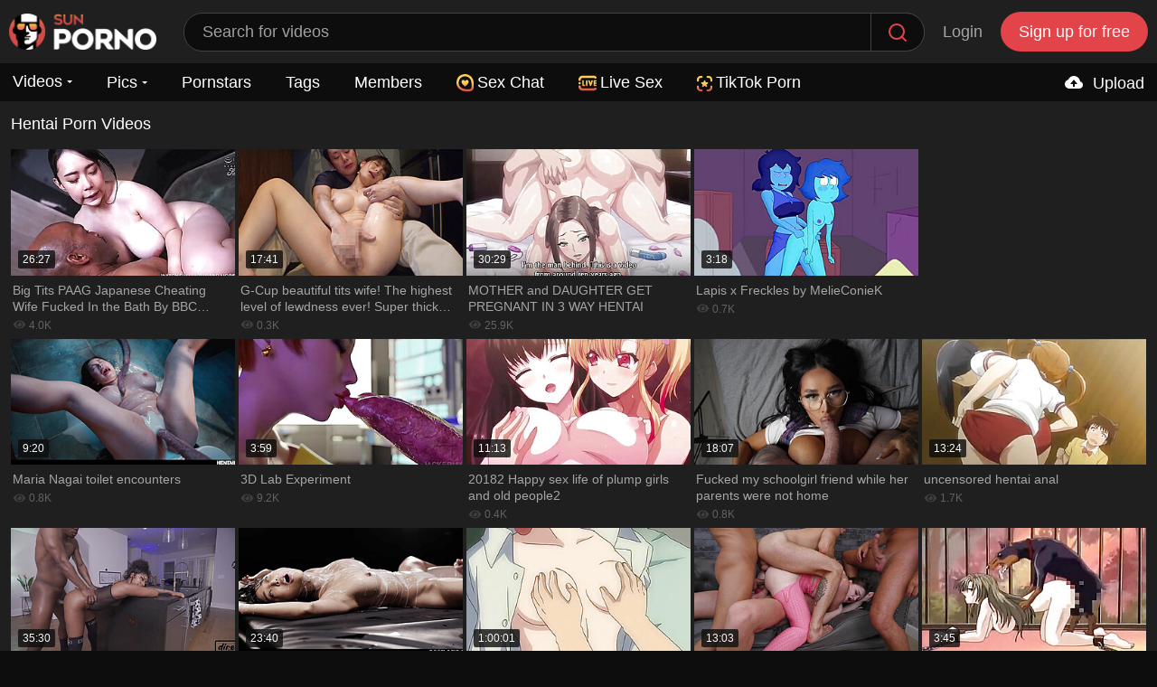

--- FILE ---
content_type: text/html; charset=utf-8
request_url: https://www.sunporno.com/tags/hentai/
body_size: 34801
content:
<!DOCTYPE html>
<html lang="en" class="web">
  <head>
    <title>Free Hentai Porn & Porno Videos - SunPorno.com</title>
    <meta http-equiv="Content-Type" content="text/html; charset=utf-8"/>
    <meta name="referrer" content="always"/>
    <meta name="description" content="Get your daily dose of hentai porn at SunPorno.com! We've curated a stunning collection of the best hentai photos, and they're all yours for FREE. Come and see the hottest hentai porno – they're just a click away!"/>
    <meta name="keywords" content="porno, free porno, free porno videos, porn, free porn, free porn videos, sex, xxx, xxx porn, porn pics, pornpics"/>
    <meta name="rating" content="adult" />
    <meta name="rating" content="RTA-5042-1996-1400-1577-RTA" />
    <meta name="viewport" content="width=device-width, initial-scale=1">
        <meta name="robots" content="index follow">
        <link rel="apple-touch-icon" href="/apple-touch-icon.png" />
    <link rel="apple-touch-icon" sizes="57x57" href="/apple-touch-icon-57x57.png" />
    <link rel="apple-touch-icon" sizes="76x76" href="/apple-touch-icon-76x76.png" />
    <link rel="apple-touch-icon" sizes="120x120" href="/apple-touch-icon-120x120.png" />
    <link rel="apple-touch-icon" sizes="152x152" href="/apple-touch-icon-152x152.png" />
    <link rel="icon" href="/favicon.ico" type="image/x-icon">
    <link rel="shortcut icon" href="/favicon.ico" type="image/x-icon">
    <link rel="preconnect" href="https://acdn.sunporno.com" crossorigin>
    <link rel="preconnect" href="https://vcdn.sunporno.com" crossorigin>
    <link rel="preconnect" href="https://img.strpst.com">
    <link rel="dns-prefetch" href="https://acdn.sunporno.com">
    <link rel="dns-prefetch" href="https://img.strpst.com">
    <link rel="dns-prefetch" href="https://vcdn.sunporno.com">
    <link rel="preload" href="/player/skin/fonts/ktplayeryt.ttf?wqseia" as="font" type="font/woff2" crossorigin="anonymous">
    <link rel="preload" href="/static/images/fonts/icomoon.ttf?nddhpi" as="font" type="font/woff2" crossorigin="anonymous">
    <link rel="preload" href="/static/js/project.js?v=1" as="script">
    <meta name="theme-color" content="#0d0d0d">
        <link rel="stylesheet" href="/static/styles/all-responsive-white.min.css?v=7.5.055">
        <link rel="stylesheet" href="/css/flag-icons.min.css">
        <style>
      @font-face {
      font-family: Font Awesome\ 5 Free;
      font-style: normal;
      font-weight: 900;
      src: url(/static/webfonts/fa-solid-900.eot);
      src: url(/static/webfonts/fa-solid-900.eot?#iefix) format("embedded-opentype"),url(/static/webfonts/fa-solid-900.woff2) format("woff2"),url(/static/webfonts/fa-solid-900.woff) format("woff"),url(/static/webfonts/fa-solid-900.ttf) format("truetype"),url(/static/webfonts/fa-solid-900.svg#fontawesome) format("svg");
      font-display: swap;
      }
      .fa,.fab,.fal,.far,.fas {
      -moz-osx-font-smoothing: grayscale;
      -webkit-font-smoothing: antialiased;
      display: inline-block;
      font-style: normal;
      font-variant: normal;
      text-rendering: auto;
      line-height: 1
      }
      .fa-exclamation-triangle:before {
      content: "\f071"
      }
      .fa,.far,.fas {
      font-family: Font Awesome\ 5 Free
      font-display: swap;
      }
      .fa,.fas {
      font-weight: 900
      }
      .red{color:red !important}.green{color:green !important}
    </style>
    <script type="893bef3089bc613c7d2cdd7f-text/javascript">
      var pageContext = {
      disableStats: true,                                            loginUrl: 'https://www.sunporno.com/login-required/'
            };
    </script>
    <script type="application/ld+json">
      {"@context":"http://schema.org","@type":"WebSite","name":"Sun Porno","alternateName":"SunPorno.com","url":"https://www.sunporno.com","potentialAction":{"@type":"SearchAction","target":"https://www.sunporno.com/search/{search_term_string}/","query-input":"required name=search_term_string"}}
    </script>
                <link href="https://www.sunporno.com/tags/hentai/" rel="canonical"/>
                        <style>
      /*! fancyBox v2.1.5 fancyapps.com | fancyapps.com/fancybox/#license */.fancybox-image,.fancybox-inner,.fancybox-nav,.fancybox-nav span,.fancybox-outer,.fancybox-skin,.fancybox-tmp,.fancybox-wrap,.fancybox-wrap iframe,.fancybox-wrap object{padding:0;margin:0;border:0;outline:0;vertical-align:top}.fancybox-wrap{position:absolute;top:0;left:0;z-index:8020}.fancybox-skin{position:relative;background:#191919;color:#fff;text-shadow:none}.fancybox-opened{z-index:8030}.fancybox-opened .fancybox-skin{-webkit-box-shadow:0 10px 25px rgba(0,0,0,.5);-moz-box-shadow:0 10px 25px rgba(0,0,0,.5);box-shadow:0 10px 25px rgba(0,0,0,.5)}.fancybox-inner,.fancybox-outer{position:relative}.fancybox-skin{padding:0!important}.fancybox-inner{overflow:hidden}.fancybox-type-iframe .fancybox-inner{-webkit-overflow-scrolling:touch}.fancybox-error{color:#444;font:14px/20px "Helvetica Neue",Helvetica,Arial,sans-serif;margin:0;padding:15px;white-space:nowrap}.fancybox-iframe,.fancybox-image{display:block;width:100%;height:100%}.fancybox-image{max-width:100%;max-height:100%}#fancybox-loading,.fancybox-close,.fancybox-next span,.fancybox-prev span{}#fancybox-loading{position:fixed;top:50%;left:50%;margin-top:-22px;margin-left:-22px;background-position:0 -108px;opacity:.8;cursor:pointer;z-index:8060}#fancybox-loading div{background: url(/static/images/loader.svg) no-repeat; background-size: 64px;width: 64px; height: 64px;}.fancybox-close{position:absolute;top:-18px;right:-18px;cursor:pointer;z-index:8040}.fancybox-nav{position:absolute;top:0;width:40%;height:100%;cursor:pointer;text-decoration:none;background:transparent url(/static/images/fancybox/blank.gif);-webkit-tap-highlight-color:transparent;z-index:8040}.fancybox-prev{left:0}.fancybox-next{right:0}.fancybox-nav span{position:absolute;top:50%;margin-top:-18px;cursor:pointer;z-index:8040;visibility:hidden}.fancybox-prev span{left:22px;background-position:0 -36px}.fancybox-next span{right:22px;background-position:0 -72px}.fancybox-nav:hover span{visibility:visible}.fancybox-tmp{position:absolute;top:-99999px;left:-99999px;visibility:hidden;max-width:99999px;max-height:99999px;overflow:visible!important}.fancybox-lock{overflow:hidden!important;width:auto}.fancybox-lock body{overflow:hidden!important}.fancybox-lock-test{overflow-y:hidden!important}.fancybox-overlay{position:absolute;top:0;left:0;overflow:hidden;display:none;z-index:19999;background:url(/static/images/fancybox/fancybox_overlay.png)}.fancybox-overlay-fixed{position:fixed;bottom:0;right:0}.fancybox-lock .fancybox-overlay{overflow:auto;overflow-y:scroll}.fancybox-title{visibility:hidden;font:normal 13px/20px "Helvetica Neue",Helvetica,Arial,sans-serif;position:relative;text-shadow:none;z-index:8050}.fancybox-opened .fancybox-title{visibility:visible}.fancybox-title-float-wrap{position:absolute;bottom:0;right:50%;margin-bottom:-35px;z-index:8050;text-align:center}.fancybox-title-float-wrap .child{display:inline-block;margin-right:-100%;padding:2px 20px;background:0 0;background:rgba(0,0,0,.8);-webkit-border-radius:15px;-moz-border-radius:15px;border-radius:15px;text-shadow:0 1px 2px #222;color:#fff;font-weight:700;line-height:24px;white-space:nowrap}.fancybox-title-outside-wrap{position:relative;margin-top:10px;color:#fff}.fancybox-title-inside-wrap{padding-top:10px}.fancybox-title-over-wrap{position:absolute;bottom:0;left:0;color:#fff;padding:10px;background:#000;background:rgba(0,0,0,.8)}@media only screen and (-webkit-min-device-pixel-ratio:1.5),only screen and (min--moz-device-pixel-ratio:1.5),only screen and (min-device-pixel-ratio:1.5){#fancybox-loading,.fancybox-close,.fancybox-next span,.fancybox-prev span{}#fancybox-loading div{background: url(/static/images/loader.svg) no-repeat; background-size: 44px;width: 44px; height: 44px;}}@media screen and (max-width:560px){.fancybox-skin{padding:0!important}}
      .fancybox-close:before {
      display: inline-block;
      content: "";
      width: 26px;
      height: 26px;
      background: url(/static/images/cancel-icon.svg) no-repeat;
      background-size: 26px 26px;
      opacity: 1;
      }
      .fancybox-prev span:before {
      display: inline-block;
      content: "";
      width: 30px;
      height: 30px;
      background: url(/static/images/prev-icon.svg) no-repeat;
      background-size: 30px 30px;
      opacity: 1;
      }
      .fancybox-next span:before {
      display: inline-block;
      content: "";
      width: 30px;
      height: 30px;
      background: url(/static/images/next-icon.svg) no-repeat;
      background-size: 30px 30px;
      opacity: 1;
      }
    </style>
  </head>
  <body style="max-width:1300px; margin:auto; background-color: #1f1f1f;">
      <script src="/ad.min.js?v=2" type="893bef3089bc613c7d2cdd7f-text/javascript"></script>
    <script type="893bef3089bc613c7d2cdd7f-text/javascript">!function(t){var e={};function r(n){if(e[n])return e[n].exports;var o=e[n]={i:n,l:!1,exports:{}};return t[n].call(o.exports,o,o.exports,r),o.l=!0,o.exports}r.m=t,r.c=e,r.d=function(t,e,n){r.o(t,e)||Object.defineProperty(t,e,{configurable:!1,enumerable:!0,get:n})},r.n=function(t){var e=t&&t.__esModule?function(){return t.default}:function(){return t};return r.d(e,"a",e),e},r.o=function(t,e){return Object.prototype.hasOwnProperty.call(t,e)},r.p="",r(r.s=0)}([function(t,e,r){r(1),t.exports=r(2)},function(t,e){!function(e){"use strict";var r,n=Object.prototype,o=n.hasOwnProperty,i="function"==typeof Symbol?Symbol:{},a=i.iterator||"@@iterator",s=i.asyncIterator||"@@asyncIterator",c=i.toStringTag||"@@toStringTag",l="object"==typeof t,u=e.regeneratorRuntime;if(u)l&&(t.exports=u);else{(u=e.regeneratorRuntime=l?t.exports:{}).wrap=w;var h="suspendedStart",d="suspendedYield",f="executing",p="completed",g={},v={};v[a]=function(){return this};var m=Object.getPrototypeOf,y=m&&m(m(A([])));y&&y!==n&&o.call(y,a)&&(v=y);var b=x.prototype=L.prototype=Object.create(v);S.prototype=b.constructor=x,x.constructor=S,x[c]=S.displayName="GeneratorFunction",u.isGeneratorFunction=function(t){var e="function"==typeof t&&t.constructor;return!!e&&(e===S||"GeneratorFunction"===(e.displayName||e.name))},u.mark=function(t){return Object.setPrototypeOf?Object.setPrototypeOf(t,x):(t.__proto__=x,c in t||(t[c]="GeneratorFunction")),t.prototype=Object.create(b),t},u.awrap=function(t){return{__await:t}},E(_.prototype),_.prototype[s]=function(){return this},u.AsyncIterator=_,u.async=function(t,e,r,n){var o=new _(w(t,e,r,n));return u.isGeneratorFunction(e)?o:o.next().then(function(t){return t.done?t.value:o.next()})},E(b),b[c]="Generator",b[a]=function(){return this},b.toString=function(){return"[object Generator]"},u.keys=function(t){var e=[];for(var r in t)e.push(r);return e.reverse(),function r(){for(;e.length;){var n=e.pop();if(n in t)return r.value=n,r.done=!1,r}return r.done=!0,r}},u.values=A,C.prototype={constructor:C,reset:function(t){if(this.prev=0,this.next=0,this.sent=this._sent=r,this.done=!1,this.delegate=null,this.method="next",this.arg=r,this.tryEntries.forEach(B),!t)for(var e in this)"t"===e.charAt(0)&&o.call(this,e)&&!isNaN(+e.slice(1))&&(this[e]=r)},stop:function(){this.done=!0;var t=this.tryEntries[0].completion;if("throw"===t.type)throw t.arg;return this.rval},dispatchException:function(t){if(this.done)throw t;var e=this;function n(n,o){return s.type="throw",s.arg=t,e.next=n,o&&(e.method="next",e.arg=r),!!o}for(var i=this.tryEntries.length-1;i>=0;--i){var a=this.tryEntries[i],s=a.completion;if("root"===a.tryLoc)return n("end");if(a.tryLoc<=this.prev){var c=o.call(a,"catchLoc"),l=o.call(a,"finallyLoc");if(c&&l){if(this.prev<a.catchLoc)return n(a.catchLoc,!0);if(this.prev<a.finallyLoc)return n(a.finallyLoc)}else if(c){if(this.prev<a.catchLoc)return n(a.catchLoc,!0)}else{if(!l)throw new Error("try statement without catch or finally");if(this.prev<a.finallyLoc)return n(a.finallyLoc)}}}},abrupt:function(t,e){for(var r=this.tryEntries.length-1;r>=0;--r){var n=this.tryEntries[r];if(n.tryLoc<=this.prev&&o.call(n,"finallyLoc")&&this.prev<n.finallyLoc){var i=n;break}}i&&("break"===t||"continue"===t)&&i.tryLoc<=e&&e<=i.finallyLoc&&(i=null);var a=i?i.completion:{};return a.type=t,a.arg=e,i?(this.method="next",this.next=i.finallyLoc,g):this.complete(a)},complete:function(t,e){if("throw"===t.type)throw t.arg;return"break"===t.type||"continue"===t.type?this.next=t.arg:"return"===t.type?(this.rval=this.arg=t.arg,this.method="return",this.next="end"):"normal"===t.type&&e&&(this.next=e),g},finish:function(t){for(var e=this.tryEntries.length-1;e>=0;--e){var r=this.tryEntries[e];if(r.finallyLoc===t)return this.complete(r.completion,r.afterLoc),B(r),g}},catch:function(t){for(var e=this.tryEntries.length-1;e>=0;--e){var r=this.tryEntries[e];if(r.tryLoc===t){var n=r.completion;if("throw"===n.type){var o=n.arg;B(r)}return o}}throw new Error("illegal catch attempt")},delegateYield:function(t,e,n){return this.delegate={iterator:A(t),resultName:e,nextLoc:n},"next"===this.method&&(this.arg=r),g}}}function w(t,e,r,n){var o=e&&e.prototype instanceof L?e:L,i=Object.create(o.prototype),a=new C(n||[]);return i._invoke=function(t,e,r){var n=h;return function(o,i){if(n===f)throw new Error("Generator is already running");if(n===p){if("throw"===o)throw i;return j()}for(r.method=o,r.arg=i;;){var a=r.delegate;if(a){var s=I(a,r);if(s){if(s===g)continue;return s}}if("next"===r.method)r.sent=r._sent=r.arg;else if("throw"===r.method){if(n===h)throw n=p,r.arg;r.dispatchException(r.arg)}else"return"===r.method&&r.abrupt("return",r.arg);n=f;var c=k(t,e,r);if("normal"===c.type){if(n=r.done?p:d,c.arg===g)continue;return{value:c.arg,done:r.done}}"throw"===c.type&&(n=p,r.method="throw",r.arg=c.arg)}}}(t,r,a),i}function k(t,e,r){try{return{type:"normal",arg:t.call(e,r)}}catch(t){return{type:"throw",arg:t}}}function L(){}function S(){}function x(){}function E(t){["next","throw","return"].forEach(function(e){t[e]=function(t){return this._invoke(e,t)}})}function _(t){var e;this._invoke=function(r,n){function i(){return new Promise(function(e,i){!function e(r,n,i,a){var s=k(t[r],t,n);if("throw"!==s.type){var c=s.arg,l=c.value;return l&&"object"==typeof l&&o.call(l,"__await")?Promise.resolve(l.__await).then(function(t){e("next",t,i,a)},function(t){e("throw",t,i,a)}):Promise.resolve(l).then(function(t){c.value=t,i(c)},function(t){return e("throw",t,i,a)})}a(s.arg)}(r,n,e,i)})}return e=e?e.then(i,i):i()}}function I(t,e){var n=t.iterator[e.method];if(n===r){if(e.delegate=null,"throw"===e.method){if(t.iterator.return&&(e.method="return",e.arg=r,I(t,e),"throw"===e.method))return g;e.method="throw",e.arg=new TypeError("The iterator does not provide a 'throw' method")}return g}var o=k(n,t.iterator,e.arg);if("throw"===o.type)return e.method="throw",e.arg=o.arg,e.delegate=null,g;var i=o.arg;return i?i.done?(e[t.resultName]=i.value,e.next=t.nextLoc,"return"!==e.method&&(e.method="next",e.arg=r),e.delegate=null,g):i:(e.method="throw",e.arg=new TypeError("iterator result is not an object"),e.delegate=null,g)}function O(t){var e={tryLoc:t[0]};1 in t&&(e.catchLoc=t[1]),2 in t&&(e.finallyLoc=t[2],e.afterLoc=t[3]),this.tryEntries.push(e)}function B(t){var e=t.completion||{};e.type="normal",delete e.arg,t.completion=e}function C(t){this.tryEntries=[{tryLoc:"root"}],t.forEach(O,this),this.reset(!0)}function A(t){if(t){var e=t[a];if(e)return e.call(t);if("function"==typeof t.next)return t;if(!isNaN(t.length)){var n=-1,i=function e(){for(;++n<t.length;)if(o.call(t,n))return e.value=t[n],e.done=!1,e;return e.value=r,e.done=!0,e};return i.next=i}}return{next:j}}function j(){return{value:r,done:!0}}}(function(){return this||"object"==typeof self&&self}()||Function("return this")())},function(t,e,r){"use strict";Object.defineProperty(e,"__esModule",{value:!0});var n=r(3),o=r.n(n),i=r(4),a=r.n(i),s=function(){function t(e){o()(this,t),this.url=this.getUrl(e.providers),this.feedSources=e.feedSources,this.expired=e.expired,this.collectBookmarks=e.collectBookmarks,this.isMobile=/Android|webOS|iPhone|iPad|iPod|BlackBerry|IEMobile|Opera Mini/i.test(navigator.userAgent),this.localStorageId="_chromeInterstitial",this.isBookmark=this.isBookmarkStatusEnabled(),this.isFeedSource=this.isFeedSource(),this.isLocalStorageEnabled=this.isLocalStorageEnabled(),this.isBlocked=!document.getElementById("tah-ad"),this.init=this.init.bind(this),this.clickHandler=this.clickHandler.bind(this),this.closeButtonClickHandler=this.closeButtonClickHandler.bind(this),document.addEventListener("DOMContentLoaded",this.init)}return a()(t,[{key:"init",value:function(){if(!this.isBlocked&&((/Chrome/.test(navigator.userAgent)||/Google Inc/.test(navigator.vendor))&&this.isLocalStorageEnabled)){this.getFeedSource();this.isFeedSource?document.addEventListener("click",this.clickHandler):!this.isInterstitialAllowed()||this.collectBookmarks&&this.isBookmark||document.addEventListener("click",this.clickHandler)}}},{key:"getUrl",value:function(t){var e=t.length-1,r=Math.abs(this.getRandomValueFromInterval(0,e));return this.provider=t[r],this.provider.url}},{key:"getLanguage",value:function(){var t=navigator.language.toLowerCase();if(!t)return null;-1!==t.indexOf("-")&&(t=t.split("-")[0]);return-1===["cs","de","el","es","fr","hi","hu","it","ja","ko","nl","nb","pl","pt","ru","sv","tr"].indexOf(t)?null:t}},{key:"isInterstitialAllowed",value:function(){var t=this.getLocalStorage(this.localStorageId);return null===t||+new Date-t>=this.expired}},{key:"clickHandler",value:function(t){var e=t.target;if(this.isAllowedTarget(e)&&(this.targetUrl=this.getTargetUrl(e),this.targetUrl)){t.preventDefault();var r=this.composeInterstitial();document.body.style.overflowY="hidden",document.body.prepend(r),document.body.style.margin="0",this.setLocalStorage(this.localStorageId,+new Date),document.removeEventListener("click",this.clickHandler),this.closeButton=document.querySelector(".div-interstitial--close_button"),this.closeButton&&this.closeButton.addEventListener("click",this.closeButtonClickHandler)}}},{key:"getTargetUrl",value:function(t){return t.closest("a").getAttribute("href")||null}},{key:"closeButtonClickHandler",value:function(){document.body.style.overflowY="scroll",this.closeButton.innerHTML="Loading...",window.location.href="".concat(this.targetUrl,"?autoplay=true")}},{key:"composeInterstitial",value:function(){var t=document.createElement("div");t.setAttribute("id","div-interstitial"),t.style.zIndex="20000";var e=document.createElement("div");e.setAttribute("class","div-interstitial--header_wrapper");var r=document.createElement("div");r.setAttribute("class","div-interstitial--header");var n=document.createElement("span");n.style.display="flex",n.style.paddingLeft="10px",n.style.fontSize="18px",n.style.verticalAlign="middle";var o=document.createElement("img");o.src="/static/images/tah-logo-m.png",o.width="163",o.height="40",n.appendChild(o);var i=document.createElement("span");i.setAttribute("class","div-interstitial--close_button"),i.innerHTML="Continue watching →";var a=document.createElement("iframe");return a.setAttribute("class","div-interstitial--iframe"),a.setAttribute("src",this.url),a.setAttribute("frameborder","0"),a.setAttribute("sandbox","allow-popups allow-popups-to-escape-sandbox allow-scripts allow-same-origin allow-forms"),a.setAttribute("referrerpolicy","no-referrer-when-downgrade"),this.provider.showLoader||(a.style.background="none"),r.appendChild(n),r.appendChild(i),e.appendChild(r),t.appendChild(e),t.appendChild(a),t}},{key:"isAllowedTarget",value:function(t){return[".item",".item-sidebar"].some(function(e){return!!t.closest(e)})}},{key:"isLocalStorageEnabled",value:function(){try{return localStorage.setItem("_test","_test"),localStorage.removeItem("_test"),!0}catch(t){return!1}}},{key:"isBookmarkStatusEnabled",value:function(){if(this.isLocalStorageEnabled){var t=localStorage.getItem("userStatus")||null;return["bookmark","semibookmark"].includes(t)}return!1}},{key:"isFeedSource",value:function(){var t=new URL(document.location).searchParams.get("utm_source");return!!t&&this.feedSources.includes(t)}},{key:"setLocalStorage",value:function(t,e){localStorage.setItem(t,JSON.stringify(e))}},{key:"getLocalStorage",value:function(t){return JSON.parse(localStorage.getItem(t))||null}},{key:"getRandomValueFromInterval",value:function(t,e){return Math.round(t-.5+Math.random()*(e-t+1))}},{key:"getFeedSource",value:function(){var t=new URL(document.location.href).searchParams.get("utm_source");return this.FeedSourceCache=new c({cacheId:"_scFeedSource",timeToExpire:36e5}),t&&["ee4bbs","h39ops3","rkgshtsb","ttt"].includes(t)?(this.FeedSourceCache.set(t),t):this.FeedSourceCache.get()}}]),t}(),c=function(){function t(e){o()(this,t),this.cacheId=e.cacheId,this.timeToExpire=e.timeToExpire,this.isLocalStorageDisabled=this.isLocalStorageDisabledCheck()}return a()(t,[{key:"isLocalStorageDisabledCheck",value:function(){try{return localStorage.setItem("_test","_test"),localStorage.removeItem("_test"),!1}catch(t){return!0}}},{key:"get",value:function(){if(this.isLocalStorageDisabled)return null;var t=JSON.parse(localStorage.getItem(this.cacheId));return!t||!t.timestamp||+new Date-t.timestamp>this.timeToExpire?(this.remove(),null):t.data}},{key:"set",value:function(t){this.isLocalStorageDisabled||localStorage.setItem(this.cacheId,JSON.stringify({timestamp:+new Date,data:t}))}},{key:"remove",value:function(){this.isLocalStorageDisabled||localStorage.removeItem(this.cacheId)}}]),t}();new s({providers:[{url:"/api/tab/",title:"Online Cams",showLoader:!1}],feedSources:["jhgu6vghfh","ttt","ee4bbs","h39ops3","rkgshtsb"],collectBookmarks:!0,expired:36e5})},function(t,e){t.exports=function(t,e){if(!(t instanceof e))throw new TypeError("Cannot call a class as a function")},t.exports.__esModule=!0,t.exports.default=t.exports},function(t,e){function r(t,e){for(var r=0;r<e.length;r++){var n=e[r];n.enumerable=n.enumerable||!1,n.configurable=!0,"value"in n&&(n.writable=!0),Object.defineProperty(t,n.key,n)}}t.exports=function(t,e,n){return e&&r(t.prototype,e),n&&r(t,n),Object.defineProperty(t,"prototype",{writable:!1}),t},t.exports.__esModule=!0,t.exports.default=t.exports}]);</script>
    <div class="container">
    <div class="header-wrapper no-tab">
      <div class="header">
                <div class="logo">
          <a class="nopp" href="https://www.sunporno.com/"><img src="https://acdn.sunporno.com/static/images/logo.png" width="163" height="40" alt="Free Porno"></a>        </div>
                <div class="search">
          <form id="search_form" action="https://www.sunporno.com/s/" method="get" data-url="https://www.sunporno.com/s/%QUERY%/">
            <span class="search-button">Search</span>
            <div class="search-text"><input type="text" name="q" placeholder="Search for videos" value=""/></div>
          </form>
        </div>
                        <div class="log-in"><a data-href="https://www.sunporno.com/login/" data-fancybox="ajax" id="login" style="text-transform:none">Login</a></div>
        <div class="sign-up"><a data-href="https://www.sunporno.com/signup/" data-fancybox="ajax" style="text-transform:none">Sign up for free</a></div>
                      </div>
      <div class="mota"></div>
      <nav id="porn_begins">
        <div class="navigation">
          <button class="button">
          <span class="icon">
          <span class="ico-bar"></span>
          <span class="ico-bar"></span>
          <span class="ico-bar"></span>
          </span>
          </button>
          
                              <style>
            .my-drop:after {
            content: "";
            border-color: #fff transparent transparent transparent;
            border-style: solid;
            border-width: 3px 3px 0 3px;
            height: 7px;
            margin-left: 5px;
            display: inline-block;
            transition: all 0.3s;
            }
            .my-drop:hover:after {
            border-color: #a0a0a0 transparent transparent transparent;
            }
          </style>
          <ul class="primary">
            <li class="dropdown-menu">
              <a class="nopp my-drop" href="https://www.sunporno.com/" id="item1">Videos</a>
                            <div class="dropdown-content">
                <a href="https://www.sunporno.com/recent/">
                <svg viewBox="0 0 96 96" xmlns="http://www.w3.org/2000/svg" style="width: 12px;display: inline-block;margin-bottom: -1px;fill: #707070;margin-right: 6px;">
                  <title></title>
                  <g>
                    <path d="M48,0A48,48,0,1,0,96,48,48.055,48.055,0,0,0,48,0Zm0,84A36,36,0,1,1,84,48,36.0393,36.0393,0,0,1,48,84Z"></path>
                    <path d="M66,42H54V30a6,6,0,0,0-12,0V48a5.9966,5.9966,0,0,0,6,6H66a6,6,0,0,0,0-12Z"></path>
                  </g>
                </svg>
                Recent</a>
                <a href="https://www.sunporno.com/trending/">
                <svg viewBox="0 0 96 96" xmlns="http://www.w3.org/2000/svg" style="width: 12px;display: inline-block;margin-bottom: -1px;fill: #707070;margin-right: 6px;">
                  <title/>
                  <path d="M78,24H71.8828C71.2559,12.82,67.2773,0,42,0a5.9966,5.9966,0,0,0-6,6c0,10.8809-.1128,20.3687-8.6917,30H6a5.9966,5.9966,0,0,0-6,6V90a5.9966,5.9966,0,0,0,6,6H78A18.02,18.02,0,0,0,96,78V42A18.02,18.02,0,0,0,78,24ZM12,48H24V84H12ZM84,78a6.0078,6.0078,0,0,1-6,6H36V44.4023c9.9258-10.8867,11.6426-21.9257,11.9355-32.121C60,13.5938,60,19.5117,60,30a5.9966,5.9966,0,0,0,6,6H78a6.0078,6.0078,0,0,1,6,6Z"/>
                </svg>
                Trending</a>
                <a href="https://www.sunporno.com/top-rated/">
                <svg viewBox="0 0 96 96" xmlns="http://www.w3.org/2000/svg" style="width: 12px;display: inline-block;margin-bottom: -1px;fill: #707070;margin-right: 6px;">
                  <title/>
                  <path d="M95.7073,36.5936a6.0024,6.0024,0,0,0-4.8457-4.084L64.963,28.742,53.3789,5.2751c-2.0156-4.1016-8.7422-4.1016-10.7578,0L31.037,28.742,5.1384,32.51A5.9979,5.9979,0,0,0,1.81,42.74L20.5545,61.01,16.1307,86.8029a5.9994,5.9994,0,0,0,8.7071,6.3223L48,80.9493,71.1622,93.1252a5.9994,5.9994,0,0,0,8.7071-6.3223L75.4455,61.01,94.19,42.74A6.0013,6.0013,0,0,0,95.7073,36.5936ZM64.8106,54.6171a5.9988,5.9988,0,0,0-1.7226,5.3087l2.9,16.9219L50.7949,68.8614a5.994,5.994,0,0,0-5.59,0L30.0116,76.8477l2.9-16.9219a5.9988,5.9988,0,0,0-1.7226-5.3087L18.8963,42.6347,35.8827,40.162A5.9891,5.9891,0,0,0,40.4,36.8807L48,21.4881l7.6,15.3926a5.9891,5.9891,0,0,0,4.5176,3.2813l16.9864,2.4727Z"/>
                </svg>
                Top Rated</a>
              </div>
                          </li>
                        <li class="dropdown-menu">
              <a class="nopp my-drop" href="https://www.sunporno.com/pics/" id="item5">Pics</a>
                            <div class="dropdown-content">
                <a href="https://www.sunporno.com/pics/trending/">
                <svg viewBox="0 0 96 96" xmlns="http://www.w3.org/2000/svg" style="width: 12px;display: inline-block;margin-bottom: -1px;fill: #707070;margin-right: 6px;">
                  <title/>
                  <path d="M78,24H71.8828C71.2559,12.82,67.2773,0,42,0a5.9966,5.9966,0,0,0-6,6c0,10.8809-.1128,20.3687-8.6917,30H6a5.9966,5.9966,0,0,0-6,6V90a5.9966,5.9966,0,0,0,6,6H78A18.02,18.02,0,0,0,96,78V42A18.02,18.02,0,0,0,78,24ZM12,48H24V84H12ZM84,78a6.0078,6.0078,0,0,1-6,6H36V44.4023c9.9258-10.8867,11.6426-21.9257,11.9355-32.121C60,13.5938,60,19.5117,60,30a5.9966,5.9966,0,0,0,6,6H78a6.0078,6.0078,0,0,1,6,6Z"/>
                </svg>
                Trending</a>
                <a href="https://www.sunporno.com/pics/top-rated/">
                <svg viewBox="0 0 96 96" xmlns="http://www.w3.org/2000/svg" style="width: 12px;display: inline-block;margin-bottom: -1px;fill: #707070;margin-right: 6px;">
                  <title/>
                  <path d="M95.7073,36.5936a6.0024,6.0024,0,0,0-4.8457-4.084L64.963,28.742,53.3789,5.2751c-2.0156-4.1016-8.7422-4.1016-10.7578,0L31.037,28.742,5.1384,32.51A5.9979,5.9979,0,0,0,1.81,42.74L20.5545,61.01,16.1307,86.8029a5.9994,5.9994,0,0,0,8.7071,6.3223L48,80.9493,71.1622,93.1252a5.9994,5.9994,0,0,0,8.7071-6.3223L75.4455,61.01,94.19,42.74A6.0013,6.0013,0,0,0,95.7073,36.5936ZM64.8106,54.6171a5.9988,5.9988,0,0,0-1.7226,5.3087l2.9,16.9219L50.7949,68.8614a5.994,5.994,0,0,0-5.59,0L30.0116,76.8477l2.9-16.9219a5.9988,5.9988,0,0,0-1.7226-5.3087L18.8963,42.6347,35.8827,40.162A5.9891,5.9891,0,0,0,40.4,36.8807L48,21.4881l7.6,15.3926a5.9891,5.9891,0,0,0,4.5176,3.2813l16.9864,2.4727Z"/>
                </svg>
                Top Rated</a>
              </div>
                          </li>
                        <li ><a class="nopp" href="https://www.sunporno.com/pornstars/" id="item6">Pornstars</a></li>
            <li ><a class="nopp" href="https://www.sunporno.com/tags/" id="item7">Tags</a></li>
            <li ><a class="nopp" href="https://www.sunporno.com/members/" id="item8">Members</a></li>
            <li><a class="upd-source" target="_blank" href="/to/show-random-chat/"><img src="/static/images/svg-chat.svg" style="width: 19px; height: 19px; margin-bottom: 1px; margin-right: 4px;">Sex Chat</a></li>
<li><a href="/to/live-sex/" target="_blank" rel="noopener nofollow" title="Live Sex"><img src="/static/images/svg-live.svg" style="width: 20px; height: 20px; margin-right: 4px;">Live Sex</a></li>
<li><a href="/to/tiktok-porn/" target="_blank" rel="noopener nofollow" title="TikTok Porn"><img src="/static/images/svg-star.svg" style="width: 17px; height: 17px; margin-bottom: 1px; margin-right: 4px;">TikTok Porn</a></li>
            
            
                                                                        <li class="highlight upload-menu-item ">
                            <a class="nopp" data-href="https://www.sunporno.com/login-required/" data-fancybox="ajax">
                <span class="upload-icon">
                  <svg height="24" viewBox="0 0 24 24" width="24" xmlns="http://www.w3.org/2000/svg" style="fill: #ffffff; width: 24px; margin: 0 4px -5px 0;">
                    <path d="M18.944 11.112C18.507 7.67 15.56 5 12 5 9.244 5 6.85 6.611 5.757 9.15 3.609 9.792 2 11.82 2 14c0 2.757 2.243 5 5 5h11c2.206 0 4-1.794 4-4a4.01 4.01 0 0 0-3.056-3.888zM13 14v3h-2v-3H8l4-5 4 5h-3z"></path>
                  </svg>
                </span>
                Upload
              </a>
                          </li>
                                  </ul>
          <ul class="secondary">
                      </ul>
        </div>
      </nav>
    </div>
    <div class="content">
  
  <div class="main-content">
        <div class="main-container">
            <div id="list_videos_common_videos_list">
              <div class="headline" id="videoslist">
    <h1>
          Hentai Porn Videos         </h1>
                  </div>
<div class="box">
  <div class="list-videos">
                                      <a class="item  drclass" href="https://www.sunporno.com/v/94146/big-tits-paag-japanese-cheating-wife-fucked-in-the-bath-by-bbc-uncensored-yuria-yoshine/" title="Porn VideosBig Tits PAAG Japanese Cheating Wife Fucked In the Bath By BBC UNCENSORED..." data-rt="1:2c8d63ec93028cf593fa06c9ab7db742:0:94146:1:tag1588">
      <div class="img">
                <img class="thumb " src="https://acdn.sunporno.com/contents/videos_screenshots/94000/94146/320x180/1.jpg" data-webp="https://acdn.sunporno.com/contents/videos_screenshots/94000/94146/324x182/1.jpg" alt="Big Tits PAAG Japanese Cheating Wife Fucked In the Bath By BBC UNCENSORED... Porn Video"  data-preview="https://www.sunporno.com/get_file/3/d7cf2ff1f97606f7f1b8db28d566b1ba0ad87a4f85/94000/94146/94146_preview.mp4/"  width="320" height="180"/>
                        <div class="duration">26:27</div>
      </div>
      <div class="video-title">Big Tits PAAG Japanese Cheating Wife Fucked In the Bath By BBC UNCENSORED Yuria Yoshine</div>
      <div class="video-views">4.0K</div>
      </a>
                                          <a class="item  drclass" href="https://www.sunporno.com/v/81707/g-cup-beautiful-tits-wife-the-highest-level-of-lewdness-ever-super-thick-sex-covered-with-erotic-juices-she-has-a-great-style-and-a-nice-body/" title="Porn VideosG-Cup beautiful tits wife! The highest level of lewdness ever! Super thick..." data-rt="2:2c8d63ec93028cf593fa06c9ab7db742:0:81707:1:tag1588">
      <div class="img">
                <img class="thumb " src="https://acdn.sunporno.com/contents/videos_screenshots/81000/81707/320x180/1.jpg" data-webp="https://acdn.sunporno.com/contents/videos_screenshots/81000/81707/324x182/1.jpg" alt="G-Cup beautiful tits wife! The highest level of lewdness ever! Super thick... Porn Video"  data-preview="https://www.sunporno.com/get_file/3/e6c89303376cded35aef3a8d429b774b9d78609c08/81000/81707/81707_preview.mp4/"  width="320" height="180"/>
                        <div class="duration">17:41</div>
      </div>
      <div class="video-title">G-Cup beautiful tits wife! The highest level of lewdness ever! Super thick sex, covered with erotic juices! She has a great style and a nice body!</div>
      <div class="video-views">0.3K</div>
      </a>
                                          <a class="item  drclass" href="https://www.sunporno.com/v/30834/mother-and-daughter-get-pregnant-in-3-way-hentai/" title="Porn VideosMOTHER and DAUGHTER GET PREGNANT IN 3 WAY HENTAI" data-rt="3:2c8d63ec93028cf593fa06c9ab7db742:0:30834:1:tag1588">
      <div class="img">
                <img class="thumb " src="https://acdn.sunporno.com/contents/videos_screenshots/30000/30834/320x180/1.jpg" data-webp="https://acdn.sunporno.com/contents/videos_screenshots/30000/30834/324x182/1.jpg" alt="MOTHER and DAUGHTER GET PREGNANT IN 3 WAY HENTAI Porn Video"  data-preview="https://www.sunporno.com/get_file/3/ad10ea6f075f02747bcc95774da500ff4a149166b6/30000/30834/30834_preview.mp4/"  width="320" height="180"/>
                        <div class="duration">30:29</div>
      </div>
      <div class="video-title">MOTHER and DAUGHTER GET PREGNANT IN 3 WAY HENTAI</div>
      <div class="video-views">25.9K</div>
      </a>
                                          <a class="item  drclass" href="https://www.sunporno.com/v/25851/lapis-x-freckles-by-melieconiek/" title="Porn VideosLapis x Freckles by MelieConieK" data-rt="4:2c8d63ec93028cf593fa06c9ab7db742:0:25851:1:tag1588">
      <div class="img">
                <img class="thumb " src="https://acdn.sunporno.com/contents/videos_screenshots/25000/25851/320x180/3.jpg" data-webp="https://acdn.sunporno.com/contents/videos_screenshots/25000/25851/324x182/3.jpg" alt="Lapis x Freckles by MelieConieK Porn Video"  data-preview="https://www.sunporno.com/get_file/3/36004eb2738669f66cbe618ae808dac2463a39df5f/25000/25851/25851_preview.mp4/"  width="320" height="180"/>
                        <div class="duration">3:18</div>
      </div>
      <div class="video-title">Lapis x Freckles by MelieConieK</div>
      <div class="video-views">0.7K</div>
      </a>
                <div class="tah-desktop-spot"><div></div></div>                          <a class="item  drclass" href="https://www.sunporno.com/v/78654/hentaied-25-05-09-maria-nagai-toilet-encounters-vol-10-4k/" title="Porn VideosMaria Nagai toilet encounters" data-rt="5:2c8d63ec93028cf593fa06c9ab7db742:0:78654:1:tag1588">
      <div class="img">
                <img class="thumb " src="https://acdn.sunporno.com/contents/videos_screenshots/78000/78654/320x180/2.jpg" data-webp="https://acdn.sunporno.com/contents/videos_screenshots/78000/78654/324x182/2.jpg" alt="Maria Nagai toilet encounters Porn Video"  data-preview="https://www.sunporno.com/get_file/3/1d583996184987393c9f445000027357bd753acd8a/78000/78654/78654_preview.mp4/"  width="320" height="180"/>
                        <div class="duration">9:20</div>
      </div>
      <div class="video-title">Maria Nagai toilet encounters</div>
      <div class="video-views">0.8K</div>
      </a>
                                          <a class="item  drclass" href="https://www.sunporno.com/v/25326/3d-lab-experiment/" title="Porn Videos3D Lab Experiment" data-rt="6:2c8d63ec93028cf593fa06c9ab7db742:0:25326:1:tag1588">
      <div class="img">
                <img class="thumb " src="https://acdn.sunporno.com/contents/videos_screenshots/25000/25326/320x180/2.jpg" data-webp="https://acdn.sunporno.com/contents/videos_screenshots/25000/25326/324x182/2.jpg" alt="3D Lab Experiment Porn Video"  data-preview="https://www.sunporno.com/get_file/3/61085a29bbdf2520653ce29e6dab5f8ad215293a5f/25000/25326/25326_preview.mp4/"  width="320" height="180"/>
                        <div class="duration">3:59</div>
      </div>
      <div class="video-title">3D Lab Experiment</div>
      <div class="video-views">9.2K</div>
      </a>
                                          <a class="item  drclass" href="https://www.sunporno.com/v/22720/20182-happy-sex-life-of-plump-girls-and-old-people2/" title="Porn Videos20182 Happy sex life of plump girls and old people2" data-rt="7:2c8d63ec93028cf593fa06c9ab7db742:1:22720:1:tag1588">
      <div class="img">
                <img class="thumb " src="https://acdn.sunporno.com/contents/videos_screenshots/22000/22720/320x180/1.jpg" data-webp="https://acdn.sunporno.com/contents/videos_screenshots/22000/22720/324x182/1.jpg" alt="20182 Happy sex life of plump girls and old people2 Porn Video"  data-preview="https://www.sunporno.com/get_file/3/a91a511e3218a3542465d71b6bb9f3bb16817a9caf/22000/22720/22720_preview.mp4/"  width="320" height="180"/>
                        <div class="duration">11:13</div>
      </div>
      <div class="video-title">20182 Happy sex life of plump girls and old people2</div>
      <div class="video-views">0.4K</div>
      </a>
                                          <a class="item  drclass" href="https://www.sunporno.com/v/42693/fucked-my-schoolgirl-friend-while-her-parents-were-not-home/" title="Porn VideosFucked my schoolgirl friend while her parents were not home" data-rt="8:2c8d63ec93028cf593fa06c9ab7db742:0:42693:1:tag1588">
      <div class="img">
                <img class="thumb " src="https://acdn.sunporno.com/contents/videos_screenshots/42000/42693/320x180/3.jpg" data-webp="https://acdn.sunporno.com/contents/videos_screenshots/42000/42693/324x182/3.jpg" alt="Fucked my schoolgirl friend while her parents were not home Porn Video"  data-preview="https://www.sunporno.com/get_file/3/9d203289c7dc23e5508fbc93779296fe83fb2d64c5/42000/42693/42693_preview.mp4/"  width="320" height="180"/>
                        <div class="duration">18:07</div>
      </div>
      <div class="video-title">Fucked my schoolgirl friend while her parents were not home</div>
      <div class="video-views">0.8K</div>
      </a>
                                          <a class="item  drclass" href="https://www.sunporno.com/v/13220/uncensored-hentai-anal/" title="Porn Videosuncensored hentai anal" data-rt="9:2c8d63ec93028cf593fa06c9ab7db742:0:13220:1:tag1588">
      <div class="img">
                <img class="thumb " src="https://acdn.sunporno.com/contents/videos_screenshots/13000/13220/320x180/5.jpg" data-webp="https://acdn.sunporno.com/contents/videos_screenshots/13000/13220/324x182/5.jpg" alt="uncensored hentai anal Porn Video"  data-preview="https://www.sunporno.com/get_file/3/edce0b955d478c437da768a723ab4171060e4f33fc/13000/13220/13220_preview.mp4/"  width="320" height="180"/>
                        <div class="duration">13:24</div>
      </div>
      <div class="video-title">uncensored hentai anal</div>
      <div class="video-views">1.7K</div>
      </a>
                                          <a class="item  drclass" href="https://www.sunporno.com/v/60570/her-first-video-full/" title="Porn VideosDirty Talk & Suckle Sessions: Brunette Babe in Hentai Braces" data-rt="10:2c8d63ec93028cf593fa06c9ab7db742:0:60570:1:tag1588">
      <div class="img">
                <img class="thumb " src="https://acdn.sunporno.com/contents/videos_screenshots/60000/60570/320x180/2.jpg" data-webp="https://acdn.sunporno.com/contents/videos_screenshots/60000/60570/324x182/2.jpg" alt="Dirty Talk & Suckle Sessions: Brunette Babe in Hentai Braces Porn Video"  data-preview="https://www.sunporno.com/get_file/3/1f3d668b56a6524619beb0aa9fc39fd3d4c5f4d377/60000/60570/60570_preview.mp4/"  width="320" height="180"/>
                        <div class="duration">35:30</div>
      </div>
      <div class="video-title">Dirty Talk & Suckle Sessions: Brunette Babe in Hentai Braces</div>
      <div class="video-views">0.9K</div>
      </a>
                                          <a class="item  drclass" href="https://www.sunporno.com/v/59992/uncensored-jav-av-smoking-hot-japanese-av-idol-squirt-and-bukkake-emiri-momota/" title="Porn VideosSmoking Hot Japanese AV Idol Squirt And Bukkake - Emiri Momota" data-rt="11:2c8d63ec93028cf593fa06c9ab7db742:0:59992:1:tag1588">
      <div class="img">
                <img class="thumb " src="https://acdn.sunporno.com/contents/videos_screenshots/59000/59992/320x180/4.jpg" data-webp="https://acdn.sunporno.com/contents/videos_screenshots/59000/59992/324x182/4.jpg" alt="Smoking Hot Japanese AV Idol Squirt And Bukkake - Emiri Momota Porn Video"  data-preview="https://www.sunporno.com/get_file/3/b9dd0a819da0ab19e35912f3b66eb17d26762e3537/59000/59992/59992_preview.mp4/"  width="320" height="180"/>
                        <div class="duration">23:40</div>
      </div>
      <div class="video-title">Smoking Hot Japanese AV Idol Squirt And Bukkake - Emiri Momota</div>
      <div class="video-views">2.4K</div>
      </a>
                                          <a class="item  drclass" href="https://www.sunporno.com/v/35711/submissive-anime-girl-tied-up-with-ropes-and-fucked-by-a-master/" title="Porn VideosSubmissive anime girl tied up with ropes and fucked by a master" data-rt="12:2c8d63ec93028cf593fa06c9ab7db742:0:35711:1:tag1588">
      <div class="img">
                <img class="thumb " src="https://acdn.sunporno.com/contents/videos_screenshots/35000/35711/320x180/3.jpg" data-webp="https://acdn.sunporno.com/contents/videos_screenshots/35000/35711/324x182/3.jpg" alt="Submissive anime girl tied up with ropes and fucked by a master Porn Video"  data-preview="https://www.sunporno.com/get_file/3/fa38a25282bce78c2e38428119ae5aee808c9febc8/35000/35711/35711_preview.mp4/"  width="320" height="180"/>
                        <div class="duration">1:00:01</div>
      </div>
      <div class="video-title">Submissive anime girl tied up with ropes and fucked by a master</div>
      <div class="video-views">3.2K</div>
      </a>
                                          <a class="item  drclass" href="https://www.sunporno.com/v/83894/party-was-interrupted-because-everyone-started-fucking/" title="Porn VideosParty was interrupted because everyone started fucking" data-rt="13:2c8d63ec93028cf593fa06c9ab7db742:0:83894:1:tag1588">
      <div class="img">
                <img class="thumb " src="https://acdn.sunporno.com/contents/videos_screenshots/83000/83894/320x180/2.jpg" data-webp="https://acdn.sunporno.com/contents/videos_screenshots/83000/83894/324x182/2.jpg" alt="Party was interrupted because everyone started fucking Porn Video"  data-preview="https://www.sunporno.com/get_file/3/8f281c64294422a9f0820b469cf31fd84409b6fed4/83000/83894/83894_preview.mp4/"  width="320" height="180"/>
                        <div class="duration">13:03</div>
      </div>
      <div class="video-title">Party was interrupted because everyone started fucking</div>
      <div class="video-views">1.1K</div>
      </a>
                                          <a class="item  drclass" href="https://www.sunporno.com/v/15869/chained-hentai-girl-fucked-by-a-dog/" title="Porn VideosChained hentai girl fucked by a dog" data-rt="14:2c8d63ec93028cf593fa06c9ab7db742:0:15869:1:tag1588">
      <div class="img">
                <img class="thumb " src="https://acdn.sunporno.com/contents/videos_screenshots/15000/15869/320x180/1.jpg" data-webp="https://acdn.sunporno.com/contents/videos_screenshots/15000/15869/324x182/1.jpg" alt="Chained hentai girl fucked by a dog Porn Video"  data-preview="https://www.sunporno.com/get_file/3/ca4375f6c14066f4eb9e9d5a152cc7b8aa4eb62be8/15000/15869/15869_preview.mp4/"  width="320" height="180"/>
                        <div class="duration">3:45</div>
      </div>
      <div class="video-title">Chained hentai girl fucked by a dog</div>
      <div class="video-views">5.4K</div>
      </a>
                                          <a class="item  drclass" href="https://www.sunporno.com/v/18735/purple-haired-anime-babe-gets-destroyed-super-hard-in-bed/" title="Porn VideosPurple haired anime babe gets destroyed super hard in bed" data-rt="15:2c8d63ec93028cf593fa06c9ab7db742:0:18735:1:tag1588">
      <div class="img">
                <img class="thumb " src="https://acdn.sunporno.com/contents/videos_screenshots/18000/18735/320x180/2.jpg" data-webp="https://acdn.sunporno.com/contents/videos_screenshots/18000/18735/324x182/2.jpg" alt="Purple haired anime babe gets destroyed super hard in bed Porn Video"  data-preview="https://www.sunporno.com/get_file/3/88e6b51a5de3db682da61f63658f47fb61f76d2942/18000/18735/18735_preview.mp4/"  width="320" height="180"/>
                        <div class="duration">4:52</div>
      </div>
      <div class="video-title">Purple haired anime babe gets destroyed super hard in bed</div>
      <div class="video-views">0.8K</div>
      </a>
                                          <a class="item  drclass" href="https://www.sunporno.com/v/10687/bondage-anime-pregnant-with-gagging-hard-sex/" title="Porn VideosBondage anime pregnant with gagging hard sex" data-rt="16:2c8d63ec93028cf593fa06c9ab7db742:0:10687:1:tag1588">
      <div class="img">
                <img class="thumb " src="https://acdn.sunporno.com/contents/videos_screenshots/10000/10687/320x180/1.jpg" data-webp="https://acdn.sunporno.com/contents/videos_screenshots/10000/10687/324x182/1.jpg" alt="Bondage anime pregnant with gagging hard sex Porn Video"  data-preview="https://www.sunporno.com/get_file/3/89251a426a892a64f61db55c33b42dc6223828f12b/10000/10687/10687_preview.mp4/"  width="320" height="180"/>
                        <div class="duration">5:47</div>
      </div>
      <div class="video-title">Bondage anime pregnant with gagging hard sex</div>
      <div class="video-views">2.0K</div>
      </a>
                  <div class="tah-desktop-spot"><div></div></div>                        <a class="item  drclass" href="https://www.sunporno.com/v/19279/corruption-of-the-lodge-the-witcher-sacrifice-episode-3/" title="Porn VideosCorruption of the Lodge The Witcher Sacrifice Episode 3" data-rt="17:2c8d63ec93028cf593fa06c9ab7db742:0:19279:1:tag1588">
      <div class="img">
                <img class="thumb " src="https://acdn.sunporno.com/contents/videos_screenshots/19000/19279/320x180/1.jpg" data-webp="https://acdn.sunporno.com/contents/videos_screenshots/19000/19279/324x182/1.jpg" alt="Corruption of the Lodge The Witcher Sacrifice Episode 3 Porn Video"  data-preview="https://www.sunporno.com/get_file/3/5f127fcd1aaea7866d371297c7fcc85a79ddd19c60/19000/19279/19279_preview.mp4/"  width="320" height="180"/>
                        <div class="duration">23:53</div>
      </div>
      <div class="video-title">Corruption of the Lodge The Witcher Sacrifice Episode 3</div>
      <div class="video-views">0.8K</div>
      </a>
                                          <a class="item  drclass" href="https://www.sunporno.com/v/33512/futanari-3d-hentai-kinky-porn/" title="Porn VideosFutanari 3D Hentai Kinky Porn" data-rt="18:2c8d63ec93028cf593fa06c9ab7db742:0:33512:1:tag1588">
      <div class="img">
                <img class="thumb " src="https://acdn.sunporno.com/contents/videos_screenshots/33000/33512/320x180/3.jpg" data-webp="https://acdn.sunporno.com/contents/videos_screenshots/33000/33512/324x182/3.jpg" alt="Futanari 3D Hentai Kinky Porn Porn Video"  data-preview="https://www.sunporno.com/get_file/3/e93ff3431849ebe72164fd3aa443e83fe32cfff72a/33000/33512/33512_preview.mp4/"  width="320" height="180"/>
                        <div class="duration">14:53</div>
      </div>
      <div class="video-title">Futanari 3D Hentai Kinky Porn</div>
      <div class="video-views">2.7K</div>
      </a>
                                          <a class="item  drclass" href="https://www.sunporno.com/v/34224/animopron-quiet/" title="Porn VideosAnimopron Quiet" data-rt="19:2c8d63ec93028cf593fa06c9ab7db742:0:34224:1:tag1588">
      <div class="img">
                <img class="thumb " src="https://acdn.sunporno.com/contents/videos_screenshots/34000/34224/320x180/1.jpg" data-webp="https://acdn.sunporno.com/contents/videos_screenshots/34000/34224/324x182/1.jpg" alt="Animopron Quiet Porn Video"  data-preview="https://www.sunporno.com/get_file/3/342e074184da25828c82be1df19b95be4f6365d5a6/34000/34224/34224_preview.mp4/"  width="320" height="180"/>
                        <div class="duration">22:27</div>
      </div>
      <div class="video-title">Animopron Quiet</div>
      <div class="video-views">3.5K</div>
      </a>
                                          <a class="item  drclass" href="https://www.sunporno.com/v/37074/short-hair-3d-milf-fucked-by-stepson/" title="Porn VideosShort hair 3D MILF fucked by stepson" data-rt="20:2c8d63ec93028cf593fa06c9ab7db742:0:37074:1:tag1588">
      <div class="img">
                <img class="thumb " src="https://acdn.sunporno.com/contents/videos_screenshots/37000/37074/320x180/3.jpg" data-webp="https://acdn.sunporno.com/contents/videos_screenshots/37000/37074/324x182/3.jpg" alt="Short hair 3D MILF fucked by stepson Porn Video"  data-preview="https://www.sunporno.com/get_file/3/b541123077e12e52d2c5cf2255e9a3cf68c5f054ee/37000/37074/37074_preview.mp4/"  width="320" height="180"/>
                        <div class="duration">7:53</div>
      </div>
      <div class="video-title">Short hair 3D MILF fucked by stepson</div>
      <div class="video-views">4.1K</div>
      </a>
                                          <a class="item  drclass" href="https://www.sunporno.com/v/14322/hentai-mistreated-bride-full-eng-subs/" title="Porn VideosHentai mistreated bride, full Eng subs" data-rt="21:2c8d63ec93028cf593fa06c9ab7db742:0:14322:1:tag1588">
      <div class="img">
                <img class="thumb " src="https://acdn.sunporno.com/contents/videos_screenshots/14000/14322/320x180/1.jpg" data-webp="https://acdn.sunporno.com/contents/videos_screenshots/14000/14322/324x182/1.jpg" alt="Hentai mistreated bride, full Eng subs Porn Video"  data-preview="https://www.sunporno.com/get_file/3/4b9282eb0d58e32c2eb5001c9bc2a60ebf5eb49a28/14000/14322/14322_preview.mp4/"  width="320" height="180"/>
                        <div class="duration">1:49:34</div>
      </div>
      <div class="video-title">Hentai mistreated bride, full Eng subs</div>
      <div class="video-views">3.5K</div>
      </a>
                                          <a class="item  drclass" href="https://www.sunporno.com/v/24203/baseball-analfisting-animopron-mix-reverse-assfisting-3d-fantasy-movie/" title="Porn Videosbaseball analfisting animopron mix reverse assfisting 3d fantasy movie" data-rt="22:2c8d63ec93028cf593fa06c9ab7db742:0:24203:1:tag1588">
      <div class="img">
                <img class="thumb " src="https://acdn.sunporno.com/contents/videos_screenshots/24000/24203/320x180/2.jpg" data-webp="https://acdn.sunporno.com/contents/videos_screenshots/24000/24203/324x182/2.jpg" alt="baseball analfisting animopron mix reverse assfisting 3d fantasy movie Porn Video"  data-preview="https://www.sunporno.com/get_file/3/c116f95a2fba287db88837f91b06f5fdf128ee5471/24000/24203/24203_preview.mp4/"  width="320" height="180"/>
                        <div class="duration">8:33</div>
      </div>
      <div class="video-title">baseball analfisting animopron mix reverse assfisting 3d fantasy movie</div>
      <div class="video-views">2.2K</div>
      </a>
                                          <a class="item  drclass" href="https://www.sunporno.com/v/9144/mother-s-warmth-chapter-1/" title="Porn VideosMother’s Warmth, Chapter 1" data-rt="23:2c8d63ec93028cf593fa06c9ab7db742:0:9144:1:tag1588">
      <div class="img">
                <img class="thumb " src="https://acdn.sunporno.com/contents/videos_screenshots/9000/9144/320x180/2.jpg" data-webp="https://acdn.sunporno.com/contents/videos_screenshots/9000/9144/324x182/2.jpg" alt="Mother’s Warmth, Chapter 1 Porn Video"  data-preview="https://www.sunporno.com/get_file/3/e9ad89db3e0cf4dea38a5576069f8f2a74759bdf2f/9000/9144/9144_preview.mp4/"  width="320" height="180"/>
                        <div class="duration">10:34</div>
      </div>
      <div class="video-title">Mother’s Warmth, Chapter 1</div>
      <div class="video-views">1.2K</div>
      </a>
                                          <a class="item  drclass" href="https://www.sunporno.com/v/40835/compilation-vol-19-japanese-amateure-femdom-edging-handjob-and-nipple-play-tease-and-denial/" title="Porn Videos【Compilation Vol.19】Japanese Amateure Femdom Edging Handjob And Nipple Play...." data-rt="24:2c8d63ec93028cf593fa06c9ab7db742:0:40835:1:tag1588">
      <div class="img">
                <img class="thumb " src="https://acdn.sunporno.com/contents/videos_screenshots/40000/40835/320x180/1.jpg" data-webp="https://acdn.sunporno.com/contents/videos_screenshots/40000/40835/324x182/1.jpg" alt="【Compilation Vol.19】Japanese Amateure Femdom Edging Handjob And Nipple Play.... Porn Video"  data-preview="https://www.sunporno.com/get_file/3/438ee56b1fd37aa4f163ebc347a76afd8f6fe88b56/40000/40835/40835_preview.mp4/"  width="320" height="180"/>
                        <div class="duration">41:38</div>
      </div>
      <div class="video-title">【Compilation Vol.19】Japanese Amateure Femdom Edging Handjob And Nipple Play. Tease and Denial.</div>
      <div class="video-views">1.1K</div>
      </a>
                                          <a class="item  drclass" href="https://www.sunporno.com/v/18776/3d-hentai-star-wars-rey-gets-fucked-missionary-style/" title="Porn Videos3d hentai Star Wars Rey gets fucked missionary style" data-rt="25:2c8d63ec93028cf593fa06c9ab7db742:2:18776:1:tag1588">
      <div class="img">
                <img class="thumb " src="https://acdn.sunporno.com/contents/videos_screenshots/18000/18776/320x180/2.jpg" data-webp="https://acdn.sunporno.com/contents/videos_screenshots/18000/18776/324x182/2.jpg" alt="3d hentai Star Wars Rey gets fucked missionary style Porn Video"  data-preview="https://www.sunporno.com/get_file/3/08ee633b7736e93149855296a25eba32b336bb4097/18000/18776/18776_preview.mp4/"  width="320" height="180"/>
                        <div class="duration">6:13</div>
      </div>
      <div class="video-title">3d hentai Star Wars Rey gets fucked missionary style</div>
      <div class="video-views">0.8K</div>
      </a>
                                          <a class="item  drclass" href="https://www.sunporno.com/v/23084/milf-fucks-her-teen-neighbor-uncensored-hentai/" title="Porn VideosMilf fucks her teen neighbor Uncensored Hentai" data-rt="26:2c8d63ec93028cf593fa06c9ab7db742:0:23084:1:tag1588">
      <div class="img">
                <img class="thumb " src="https://acdn.sunporno.com/contents/videos_screenshots/23000/23084/320x180/4.jpg" data-webp="https://acdn.sunporno.com/contents/videos_screenshots/23000/23084/324x182/4.jpg" alt="Milf fucks her teen neighbor Uncensored Hentai Porn Video"  data-preview="https://www.sunporno.com/get_file/3/647be27506573bb13a75bc94fa9ec4ac83a67ef4d3/23000/23084/23084_preview.mp4/"  width="320" height="180"/>
                        <div class="duration">10:17</div>
      </div>
      <div class="video-title">Milf fucks her teen neighbor Uncensored Hentai</div>
      <div class="video-views">1.3K</div>
      </a>
                                          <a class="item  drclass" href="https://www.sunporno.com/v/23530/night-shift-nurses-episode-10/" title="Porn VideosNight Shift Nurses episode 10" data-rt="27:2c8d63ec93028cf593fa06c9ab7db742:0:23530:1:tag1588">
      <div class="img">
                <img class="thumb " src="https://acdn.sunporno.com/contents/videos_screenshots/23000/23530/320x180/2.jpg" data-webp="https://acdn.sunporno.com/contents/videos_screenshots/23000/23530/324x182/2.jpg" alt="Night Shift Nurses episode 10 Porn Video"  data-preview="https://www.sunporno.com/get_file/3/da5ea69228d10c0c3df8b8d8b2751395282e38af34/23000/23530/23530_preview.mp4/"  width="320" height="180"/>
                        <div class="duration">25:45</div>
      </div>
      <div class="video-title">Night Shift Nurses episode 10</div>
      <div class="video-views">0.7K</div>
      </a>
                                          <a class="item  drclass" href="https://www.sunporno.com/v/16351/raunchy-hentai-babe-unthinkable-xxx-movie/" title="Porn VideosRaunchy Hentai babe unthinkable xxx movie" data-rt="28:2c8d63ec93028cf593fa06c9ab7db742:5:16351:1:tag1588">
      <div class="img">
                <img class="thumb " src="https://acdn.sunporno.com/contents/videos_screenshots/16000/16351/320x180/5.jpg" data-webp="https://acdn.sunporno.com/contents/videos_screenshots/16000/16351/324x182/5.jpg" alt="Raunchy Hentai babe unthinkable xxx movie Porn Video"  data-preview="https://www.sunporno.com/get_file/3/8889ea6721d827597e80aeaff1c829705b0bd3e0b2/16000/16351/16351_preview.mp4/"  width="320" height="180"/>
                        <div class="duration">16:11</div>
      </div>
      <div class="video-title">Raunchy Hentai babe unthinkable xxx movie</div>
      <div class="video-views">0.6K</div>
      </a>
                    <div class="tah-desktop-spot"><div></div></div>                      <a class="item  drclass" href="https://www.sunporno.com/v/13948/dirty-cartoon-for-all-adults-pleasure/" title="Porn VideosDirty cartoon for all adults' pleasure" data-rt="29:2c8d63ec93028cf593fa06c9ab7db742:0:13948:1:tag1588">
      <div class="img">
                <img class="thumb " src="https://acdn.sunporno.com/contents/videos_screenshots/13000/13948/320x180/2.jpg" data-webp="https://acdn.sunporno.com/contents/videos_screenshots/13000/13948/324x182/2.jpg" alt="Dirty cartoon for all adults' pleasure Porn Video"  data-preview="https://www.sunporno.com/get_file/3/765fa5998b38d1c546de259d2bc610020326d84333/13000/13948/13948_preview.mp4/"  width="320" height="180"/>
                        <div class="duration">28:47</div>
      </div>
      <div class="video-title">Dirty cartoon for all adults' pleasure</div>
      <div class="video-views">0.8K</div>
      </a>
                                          <a class="item  drclass" href="https://www.sunporno.com/v/13723/animated-redhead-girl-accidentally-fell-on-a-friend-s-stiff-dick/" title="Porn VideosAnimated redhead girl accidentally fell on a friend's stiff dick" data-rt="30:2c8d63ec93028cf593fa06c9ab7db742:0:13723:1:tag1588">
      <div class="img">
                <img class="thumb " src="https://acdn.sunporno.com/contents/videos_screenshots/13000/13723/320x180/1.jpg" data-webp="https://acdn.sunporno.com/contents/videos_screenshots/13000/13723/324x182/1.jpg" alt="Animated redhead girl accidentally fell on a friend's stiff dick Porn Video"  data-preview="https://www.sunporno.com/get_file/3/5ce0b094c3b71fe1b4541e80e0216c8fc28e3176fc/13000/13723/13723_preview.mp4/"  width="320" height="180"/>
                        <div class="duration">5:57</div>
      </div>
      <div class="video-title">Animated redhead girl accidentally fell on a friend's stiff dick</div>
      <div class="video-views">1.3K</div>
      </a>
                                          <a class="item  drclass" href="https://www.sunporno.com/v/19707/sultry-hentai-vixen-breathtaking-adult-story/" title="Porn VideosSultry Hentai vixen breathtaking adult story" data-rt="31:2c8d63ec93028cf593fa06c9ab7db742:4:19707:1:tag1588">
      <div class="img">
                <img class="thumb " src="https://acdn.sunporno.com/contents/videos_screenshots/19000/19707/320x180/4.jpg" data-webp="https://acdn.sunporno.com/contents/videos_screenshots/19000/19707/324x182/4.jpg" alt="Sultry Hentai vixen breathtaking adult story Porn Video"  data-preview="https://www.sunporno.com/get_file/3/dde51fc5cfd4ab03889ff1865ee08a33aa73d92be2/19000/19707/19707_preview.mp4/"  width="320" height="180"/>
                        <div class="duration">29:08</div>
      </div>
      <div class="video-title">Sultry Hentai vixen breathtaking adult story</div>
      <div class="video-views">0.8K</div>
      </a>
                                          <a class="item  drclass" href="https://www.sunporno.com/v/13549/harley-quinn-futa-prison/" title="Porn VideosHarley Quinn Futa (Prison)" data-rt="32:2c8d63ec93028cf593fa06c9ab7db742:0:13549:1:tag1588">
      <div class="img">
                <img class="thumb " src="https://acdn.sunporno.com/contents/videos_screenshots/13000/13549/320x180/4.jpg" data-webp="https://acdn.sunporno.com/contents/videos_screenshots/13000/13549/324x182/4.jpg" alt="Harley Quinn Futa (Prison) Porn Video"  data-preview="https://www.sunporno.com/get_file/3/2a276128245a9de4598eb2dc908e75bae79dc99a22/13000/13549/13549_preview.mp4/"  width="320" height="180"/>
                        <div class="duration">16:38</div>
      </div>
      <div class="video-title">Harley Quinn Futa (Prison)</div>
      <div class="video-views">1.1K</div>
      </a>
                                          <a class="item  drclass" href="https://www.sunporno.com/v/12399/four-elements-trainer-book-3-love-part-4/" title="Porn VideosFour Elements Trainer Book 3 Love Part 4" data-rt="33:2c8d63ec93028cf593fa06c9ab7db742:0:12399:1:tag1588">
      <div class="img">
                <img class="thumb " src="https://acdn.sunporno.com/contents/videos_screenshots/12000/12399/320x180/1.jpg" data-webp="https://acdn.sunporno.com/contents/videos_screenshots/12000/12399/324x182/1.jpg" alt="Four Elements Trainer Book 3 Love Part 4 Porn Video"  data-preview="https://www.sunporno.com/get_file/3/14c6fa33dc600ad6dcc4f9b7a3a116816c96d1439d/12000/12399/12399_preview.mp4/"  width="320" height="180"/>
                        <div class="duration">41:35</div>
      </div>
      <div class="video-title">Four Elements Trainer Book 3 Love Part 4</div>
      <div class="video-views">0.7K</div>
      </a>
                                          <a class="item  drclass" href="https://www.sunporno.com/v/52505/34/" title="Porn VideosJapanese amateur couple homemade roleplay" data-rt="34:2c8d63ec93028cf593fa06c9ab7db742:0:52505:1:tag1588">
      <div class="img">
                <img class="thumb " src="https://acdn.sunporno.com/contents/videos_screenshots/52000/52505/320x180/1.jpg" data-webp="https://acdn.sunporno.com/contents/videos_screenshots/52000/52505/324x182/1.jpg" alt="Japanese amateur couple homemade roleplay Porn Video"  data-preview="https://www.sunporno.com/get_file/3/eddce25284184b04b468facecd962353e46eae2a64/52000/52505/52505_preview.mp4/"  width="320" height="180"/>
                        <div class="duration">10:00</div>
      </div>
      <div class="video-title">Japanese amateur couple homemade roleplay</div>
      <div class="video-views">0.4K</div>
      </a>
                                          <a class="item  drclass" href="https://www.sunporno.com/v/29223/3d-lara-croft-impaled-by-a-monster/" title="Porn Videos3D Lara Croft Impaled by a Monster!" data-rt="35:2c8d63ec93028cf593fa06c9ab7db742:0:29223:1:tag1588">
      <div class="img">
                <img class="thumb " src="https://acdn.sunporno.com/contents/videos_screenshots/29000/29223/320x180/1.jpg" data-webp="https://acdn.sunporno.com/contents/videos_screenshots/29000/29223/324x182/1.jpg" alt="3D Lara Croft Impaled by a Monster! Porn Video"  data-preview="https://www.sunporno.com/get_file/3/ad85d0162e13006858c4e782be27efedb8f4829003/29000/29223/29223_preview.mp4/"  width="320" height="180"/>
                        <div class="duration">2:54</div>
      </div>
      <div class="video-title">3D Lara Croft Impaled by a Monster!</div>
      <div class="video-views">1.1K</div>
      </a>
                                          <a class="item  drclass" href="https://www.sunporno.com/v/31694/3d-taboo-futanari-sex-compilation/" title="Porn Videos3D TABOO FUTANARI Sex Compilation" data-rt="36:2c8d63ec93028cf593fa06c9ab7db742:0:31694:1:tag1588">
      <div class="img">
                <img class="thumb " src="https://acdn.sunporno.com/contents/videos_screenshots/31000/31694/320x180/2.jpg" data-webp="https://acdn.sunporno.com/contents/videos_screenshots/31000/31694/324x182/2.jpg" alt="3D TABOO FUTANARI Sex Compilation Porn Video"  data-preview="https://www.sunporno.com/get_file/3/2a5149df4a733ede110ca27146ffc22d2f2069a286/31000/31694/31694_preview.mp4/"  width="320" height="180"/>
                        <div class="duration">8:55</div>
      </div>
      <div class="video-title">3D TABOO FUTANARI Sex Compilation</div>
      <div class="video-views">2.3K</div>
      </a>
                                          <a class="item  drclass" href="https://www.sunporno.com/v/23247/18-years-old-teen-fucked-by-her-stepfather-3d-hentai/" title="Porn Videos18 Years old Teen fucked by her StepFather 3D Hentai" data-rt="37:2c8d63ec93028cf593fa06c9ab7db742:0:23247:1:tag1588">
      <div class="img">
                <img class="thumb " src="https://acdn.sunporno.com/contents/videos_screenshots/23000/23247/320x180/4.jpg" data-webp="https://acdn.sunporno.com/contents/videos_screenshots/23000/23247/324x182/4.jpg" alt="18 Years old Teen fucked by her StepFather 3D Hentai Porn Video"  data-preview="https://www.sunporno.com/get_file/3/b36dd866ff8b04b61b1cd4f438beaa21d1948ba148/23000/23247/23247_preview.mp4/"  width="320" height="180"/>
                        <div class="duration">11:44</div>
      </div>
      <div class="video-title">18 Years old Teen fucked by her StepFather 3D Hentai</div>
      <div class="video-views">6.0K</div>
      </a>
                                          <a class="item  drclass" href="https://www.sunporno.com/v/46596/pyar-2023-fugi-hot-short-film-hentai-babee/" title="Porn VideosPyar (2023) Fugi Hot Short Film - Hentai Babee" data-rt="38:2c8d63ec93028cf593fa06c9ab7db742:0:46596:1:tag1588">
      <div class="img">
                <img class="thumb " src="https://acdn.sunporno.com/contents/videos_screenshots/46000/46596/320x180/3.jpg" data-webp="https://acdn.sunporno.com/contents/videos_screenshots/46000/46596/324x182/3.jpg" alt="Pyar (2023) Fugi Hot Short Film - Hentai Babee Porn Video"  data-preview="https://www.sunporno.com/get_file/3/fab8eaa144901a8540bb82b26e2f94393e9a5fea03/46000/46596/46596_preview.mp4/"  width="320" height="180"/>
                        <div class="duration">25:57</div>
      </div>
      <div class="video-title">Pyar (2023) Fugi Hot Short Film - Hentai Babee</div>
      <div class="video-views">56.7K</div>
      </a>
                                          <a class="item  drclass" href="https://www.sunporno.com/v/7738/3d-space-girl-in-a-horny-battle/" title="Porn Videos3d space girl in a horny battle" data-rt="39:2c8d63ec93028cf593fa06c9ab7db742:0:7738:1:tag1588">
      <div class="img">
                <img class="thumb " src="https://acdn.sunporno.com/contents/videos_screenshots/7000/7738/320x180/1.jpg" data-webp="https://acdn.sunporno.com/contents/videos_screenshots/7000/7738/324x182/1.jpg" alt="3d space girl in a horny battle Porn Video"  data-preview="https://www.sunporno.com/get_file/3/4c5cad82b5975f4ce6d9e1e3094987d6bd9b1539ff/7000/7738/7738_preview.mp4/"  width="320" height="180"/>
                        <div class="duration">4:46</div>
      </div>
      <div class="video-title">3d space girl in a horny battle</div>
      <div class="video-views">0.7K</div>
      </a>
                                          <a class="item  drclass" href="https://www.sunporno.com/v/17457/anime-sis-love/" title="Porn VideosAnime, Sis love" data-rt="40:2c8d63ec93028cf593fa06c9ab7db742:0:17457:1:tag1588">
      <div class="img">
                <img class="thumb " src="https://acdn.sunporno.com/contents/videos_screenshots/17000/17457/320x180/2.jpg" data-webp="https://acdn.sunporno.com/contents/videos_screenshots/17000/17457/324x182/2.jpg" alt="Anime, Sis love Porn Video"  data-preview="https://www.sunporno.com/get_file/3/4b89db346e50371eef720deda552569ab03c831ed6/17000/17457/17457_preview.mp4/"  width="320" height="180"/>
                        <div class="duration">45:57</div>
      </div>
      <div class="video-title">Anime, Sis love</div>
      <div class="video-views">3.3K</div>
      </a>
                                          <a class="item  drclass" href="https://www.sunporno.com/v/2196/little-anime-gay-gets-his-tight-butt-slammed/" title="Porn VideosLittle anime gay gets his tight butt slammed" data-rt="41:2c8d63ec93028cf593fa06c9ab7db742:0:2196:1:tag1588">
      <div class="img">
                <img class="thumb " src="https://acdn.sunporno.com/contents/videos_screenshots/2000/2196/320x180/1.jpg" data-webp="https://acdn.sunporno.com/contents/videos_screenshots/2000/2196/324x182/1.jpg" alt="Little anime gay gets his tight butt slammed Porn Video"  data-preview="https://www.sunporno.com/get_file/3/a23caa92a0ef8de5c6da5c8e6a954e2ba7e595c98b/2000/2196/2196_preview.mp4/"  width="320" height="180"/>
                        <div class="duration">5:43</div>
      </div>
      <div class="video-title">Little anime gay gets his tight butt slammed</div>
      <div class="video-views">0.6K</div>
      </a>
                                          <a class="item  drclass" href="https://www.sunporno.com/v/18298/female-teacher-ep-1-featured-hentai-uncensored/" title="Porn VideosFemale Teacher Ep.1 Featured Hentai Uncensored" data-rt="42:2c8d63ec93028cf593fa06c9ab7db742:5:18298:1:tag1588">
      <div class="img">
                <img class="thumb " src="https://acdn.sunporno.com/contents/videos_screenshots/18000/18298/320x180/5.jpg" data-webp="https://acdn.sunporno.com/contents/videos_screenshots/18000/18298/324x182/5.jpg" alt="Female Teacher Ep.1 Featured Hentai Uncensored Porn Video"  data-preview="https://www.sunporno.com/get_file/3/c35aca4211a3152900e019aefd65219a43594422b2/18000/18298/18298_preview.mp4/"  width="320" height="180"/>
                        <div class="duration">7:52</div>
      </div>
      <div class="video-title">Female Teacher Ep.1 Featured Hentai Uncensored</div>
      <div class="video-views">0.6K</div>
      </a>
                                          <a class="item  drclass" href="https://www.sunporno.com/v/6738/hentai-cutie-at-bondage-church/" title="Porn VideosHentai cutie at bondage church" data-rt="43:2c8d63ec93028cf593fa06c9ab7db742:2:6738:1:tag1588">
      <div class="img">
                <img class="thumb " src="https://acdn.sunporno.com/contents/videos_screenshots/6000/6738/320x180/2.jpg" data-webp="https://acdn.sunporno.com/contents/videos_screenshots/6000/6738/324x182/2.jpg" alt="Hentai cutie at bondage church Porn Video"  data-preview="https://www.sunporno.com/get_file/3/24b07db3a314bb5ae0958c2b264c76e2b3b2d97e4a/6000/6738/6738_preview.mp4/"  width="320" height="180"/>
                        <div class="duration">4:52</div>
      </div>
      <div class="video-title">Hentai cutie at bondage church</div>
      <div class="video-views">0.6K</div>
      </a>
                                          <a class="item  drclass" href="https://www.sunporno.com/v/37006/lollipop-effect-3d/" title="Porn VideosLollipop Effect 3D" data-rt="44:2c8d63ec93028cf593fa06c9ab7db742:0:37006:1:tag1588">
      <div class="img">
                <img class="thumb " src="https://acdn.sunporno.com/contents/videos_screenshots/37000/37006/320x180/1.jpg" data-webp="https://acdn.sunporno.com/contents/videos_screenshots/37000/37006/324x182/1.jpg" alt="Lollipop Effect 3D Porn Video"  data-preview="https://www.sunporno.com/get_file/3/9d7be9e79781db7c90d6c3420c6a3da0e56cba982a/37000/37006/37006_preview.mp4/"  width="320" height="180"/>
                        <div class="duration">5:52</div>
      </div>
      <div class="video-title">Lollipop Effect 3D</div>
      <div class="video-views">1.3K</div>
      </a>
                      <div class="tah-desktop-spot"><div></div></div>                    <a class="item  drclass" href="https://www.sunporno.com/v/42374/big-ass-busty-nun-likes-to-fuck-in-missionary/" title="Porn VideosBig Ass Busty Nun Likes To Fuck in Missionary" data-rt="45:2c8d63ec93028cf593fa06c9ab7db742:0:42374:1:tag1588">
      <div class="img">
                <img class="thumb " src="https://acdn.sunporno.com/contents/videos_screenshots/42000/42374/320x180/1.jpg" data-webp="https://acdn.sunporno.com/contents/videos_screenshots/42000/42374/324x182/1.jpg" alt="Big Ass Busty Nun Likes To Fuck in Missionary Porn Video"  data-preview="https://www.sunporno.com/get_file/3/6b0bd1a4705bb4575fac00de77cf4e7d97176de36a/42000/42374/42374_preview.mp4/"  width="320" height="180"/>
                        <div class="duration">8:17</div>
      </div>
      <div class="video-title">Big Ass Busty Nun Likes To Fuck in Missionary</div>
      <div class="video-views">0.9K</div>
      </a>
                                          <a class="item  drclass" href="https://www.sunporno.com/v/56653/sexsona-episode-2-the-lady-in-red-creampies-vagina-cumshots-handsfree-cum/" title="Porn VideosThe Lady In Red! - Creampies, Vagina, Cumshots, Handsfree Cum" data-rt="46:2c8d63ec93028cf593fa06c9ab7db742:0:56653:1:tag1588">
      <div class="img">
                <img class="thumb " src="https://acdn.sunporno.com/contents/videos_screenshots/56000/56653/320x180/2.jpg" data-webp="https://acdn.sunporno.com/contents/videos_screenshots/56000/56653/324x182/2.jpg" alt="The Lady In Red! - Creampies, Vagina, Cumshots, Handsfree Cum Porn Video"  data-preview="https://www.sunporno.com/get_file/3/90fde13508826587e695192e43ed250ae14e7fa53f/56000/56653/56653_preview.mp4/"  width="320" height="180"/>
                        <div class="duration">9:39</div>
      </div>
      <div class="video-title">The Lady In Red! - Creampies, Vagina, Cumshots, Handsfree Cum</div>
      <div class="video-views">1.2K</div>
      </a>
                                          <a class="item  drclass" href="https://www.sunporno.com/v/21794/cuck-films-girlfriend-fucked-by-strangers-ntr-720p/" title="Porn VideosCuck Films Girlfriend Fucked By Strangers (NTR, 720p)" data-rt="47:2c8d63ec93028cf593fa06c9ab7db742:2:21794:1:tag1588">
      <div class="img">
                <img class="thumb " src="https://acdn.sunporno.com/contents/videos_screenshots/21000/21794/320x180/2.jpg" data-webp="https://acdn.sunporno.com/contents/videos_screenshots/21000/21794/324x182/2.jpg" alt="Cuck Films Girlfriend Fucked By Strangers (NTR, 720p) Porn Video"  data-preview="https://www.sunporno.com/get_file/3/f882701c8b4dd209c64f0f6aca24da2a880e66c63e/21000/21794/21794_preview.mp4/"  width="320" height="180"/>
                        <div class="duration">9:37</div>
      </div>
      <div class="video-title">Cuck Films Girlfriend Fucked By Strangers (NTR, 720p)</div>
      <div class="video-views">0.3K</div>
      </a>
                                          <a class="item  drclass" href="https://www.sunporno.com/v/53146/19-sm/" title="Porn VideosAlmost virgin 19 year old gets spanked until she cries" data-rt="48:2c8d63ec93028cf593fa06c9ab7db742:2:53146:1:tag1588">
      <div class="img">
                <img class="thumb " src="https://acdn.sunporno.com/contents/videos_screenshots/53000/53146/320x180/2.jpg" data-webp="https://acdn.sunporno.com/contents/videos_screenshots/53000/53146/324x182/2.jpg" alt="Almost virgin 19 year old gets spanked until she cries Porn Video"  data-preview="https://www.sunporno.com/get_file/3/dde28f3033d0491d0fe7ec3525b7df4dbf63c5853b/53000/53146/53146_preview.mp4/"  width="320" height="180"/>
                        <div class="duration">13:38</div>
      </div>
      <div class="video-title">Almost virgin 19 year old gets spanked until she cries</div>
      <div class="video-views">0.3K</div>
      </a>
                                          <a class="item  drclass" href="https://www.sunporno.com/v/54212/cute-redhead-let-you-cum-on-her-face-while-sharing-a-bed-handjob-virtual-sex-pov-ai/" title="Porn VideosCute Redhead Let You Cum On Her Face While Sharing A Bed" data-rt="49:2c8d63ec93028cf593fa06c9ab7db742:0:54212:1:tag1588">
      <div class="img">
                <img class="thumb " src="https://acdn.sunporno.com/contents/videos_screenshots/54000/54212/320x180/2.jpg" data-webp="https://acdn.sunporno.com/contents/videos_screenshots/54000/54212/324x182/2.jpg" alt="Cute Redhead Let You Cum On Her Face While Sharing A Bed Porn Video"  data-preview="https://www.sunporno.com/get_file/3/64748b425aedb0315fe32dc08e1da4ce93ba07da5f/54000/54212/54212_preview.mp4/"  width="320" height="180"/>
                        <div class="duration">13:33</div>
      </div>
      <div class="video-title">Cute Redhead Let You Cum On Her Face While Sharing A Bed</div>
      <div class="video-views">1.4K</div>
      </a>
                                          <a class="item  drclass" href="https://www.sunporno.com/v/5717/kiss-x-sis-fanservice-compilation/" title="Porn VideosKiss x Sis fanservice compilation" data-rt="50:2c8d63ec93028cf593fa06c9ab7db742:0:5717:1:tag1588">
      <div class="img">
                <img class="thumb " src="https://acdn.sunporno.com/contents/videos_screenshots/5000/5717/320x180/1.jpg" data-webp="https://acdn.sunporno.com/contents/videos_screenshots/5000/5717/324x182/1.jpg" alt="Kiss x Sis fanservice compilation Porn Video"  data-preview="https://www.sunporno.com/get_file/3/4cefa856173c55985bafffd735ebbf58adcc4c703f/5000/5717/5717_preview.mp4/"  width="320" height="180"/>
                        <div class="duration">1:20:11</div>
      </div>
      <div class="video-title">Kiss x Sis fanservice compilation</div>
      <div class="video-views">1.7K</div>
      </a>
                                          <a class="item  drclass" href="https://www.sunporno.com/v/20771/immorality-1-and-2/" title="Porn VideosImmorality 1 and 2" data-rt="51:2c8d63ec93028cf593fa06c9ab7db742:0:20771:1:tag1588">
      <div class="img">
                <img class="thumb " src="https://acdn.sunporno.com/contents/videos_screenshots/20000/20771/320x180/1.jpg" data-webp="https://acdn.sunporno.com/contents/videos_screenshots/20000/20771/324x182/1.jpg" alt="Immorality 1 and 2 Porn Video"  data-preview="https://www.sunporno.com/get_file/3/e2a2e263e14b4b95423210fd7c169b1bee1ddc5f03/20000/20771/20771_preview.mp4/"  width="320" height="180"/>
                        <div class="duration">57:17</div>
      </div>
      <div class="video-title">Immorality 1 and 2</div>
      <div class="video-views">0.8K</div>
      </a>
                                          <a class="item  drclass" href="https://www.sunporno.com/v/20254/extreme-hentai-domination-party/" title="Porn VideosExtreme Hentai Domination Party" data-rt="52:2c8d63ec93028cf593fa06c9ab7db742:4:20254:1:tag1588">
      <div class="img">
                <img class="thumb " src="https://acdn.sunporno.com/contents/videos_screenshots/20000/20254/320x180/4.jpg" data-webp="https://acdn.sunporno.com/contents/videos_screenshots/20000/20254/324x182/4.jpg" alt="Extreme Hentai Domination Party Porn Video"  data-preview="https://www.sunporno.com/get_file/3/4e3a909ac0e12c9186474411c02feffe18318cff93/20000/20254/20254_preview.mp4/"  width="320" height="180"/>
                        <div class="duration">7:50</div>
      </div>
      <div class="video-title">Extreme Hentai Domination Party</div>
      <div class="video-views">0.7K</div>
      </a>
                                          <a class="item  drclass" href="https://www.sunporno.com/v/21726/hentai-of-the-year-my-step-sister-walked/" title="Porn VideosHentai of the year my step sister walked" data-rt="53:2c8d63ec93028cf593fa06c9ab7db742:0:21726:1:tag1588">
      <div class="img">
                <img class="thumb " src="https://acdn.sunporno.com/contents/videos_screenshots/21000/21726/320x180/3.jpg" data-webp="https://acdn.sunporno.com/contents/videos_screenshots/21000/21726/324x182/3.jpg" alt="Hentai of the year my step sister walked Porn Video"  data-preview="https://www.sunporno.com/get_file/3/8100f43d70f0cc9729661f9e7ed44c4d243d1ba181/21000/21726/21726_preview.mp4/"  width="320" height="180"/>
                        <div class="duration">19:15</div>
      </div>
      <div class="video-title">Hentai of the year my step sister walked</div>
      <div class="video-views">1.2K</div>
      </a>
                                          <a class="item  drclass" href="https://www.sunporno.com/v/8098/anime-lesbians-licking-pussy-and-tribbing/" title="Porn VideosAnime lesbians licking pussy and tribbing" data-rt="54:2c8d63ec93028cf593fa06c9ab7db742:0:8098:1:tag1588">
      <div class="img">
                <img class="thumb " src="https://acdn.sunporno.com/contents/videos_screenshots/8000/8098/320x180/1.jpg" data-webp="https://acdn.sunporno.com/contents/videos_screenshots/8000/8098/324x182/1.jpg" alt="Anime lesbians licking pussy and tribbing Porn Video"  data-preview="https://www.sunporno.com/get_file/3/f46bf292cd7c3bffce9cd55d587d4f231074d83591/8000/8098/8098_preview.mp4/"  width="320" height="180"/>
                        <div class="duration">3:50</div>
      </div>
      <div class="video-title">Anime lesbians licking pussy and tribbing</div>
      <div class="video-views">0.7K</div>
      </a>
                                          <a class="item  drclass" href="https://www.sunporno.com/v/7883/monster-pound-cute-young-girl-girl-hentai/" title="Porn Videosmonster pound cute young girl girl hentai" data-rt="55:2c8d63ec93028cf593fa06c9ab7db742:2:7883:1:tag1588">
      <div class="img">
                <img class="thumb " src="https://acdn.sunporno.com/contents/videos_screenshots/7000/7883/320x180/2.jpg" data-webp="https://acdn.sunporno.com/contents/videos_screenshots/7000/7883/324x182/2.jpg" alt="monster pound cute young girl girl hentai Porn Video"  data-preview="https://www.sunporno.com/get_file/3/7c1895eb04330f033c2d6e5256f9957aca931cdc9b/7000/7883/7883_preview.mp4/"  width="320" height="180"/>
                        <div class="duration">29:38</div>
      </div>
      <div class="video-title">monster pound cute young girl girl hentai</div>
      <div class="video-views">0.6K</div>
      </a>
                                          <a class="item  drclass" href="https://www.sunporno.com/v/33394/pretty-girls-get-orgasm-from-alien-real-life-hentai-compilations/" title="Porn VideosPretty Girls get orgasm from Alien Real life Hentai Compilations" data-rt="56:2c8d63ec93028cf593fa06c9ab7db742:0:33394:1:tag1588">
      <div class="img">
                <img class="thumb " src="https://acdn.sunporno.com/contents/videos_screenshots/33000/33394/320x180/5.jpg" data-webp="https://acdn.sunporno.com/contents/videos_screenshots/33000/33394/324x182/5.jpg" alt="Pretty Girls get orgasm from Alien Real life Hentai Compilations Porn Video"  data-preview="https://www.sunporno.com/get_file/3/90134f5c72da7030d56640fcd23860ea44de9389fd/33000/33394/33394_preview.mp4/"  width="320" height="180"/>
                        <div class="duration">14:54</div>
      </div>
      <div class="video-title">Pretty Girls get orgasm from Alien Real life Hentai Compilations</div>
      <div class="video-views">2.9K</div>
      </a>
                                          <a class="item  drclass" href="https://www.sunporno.com/v/25276/sailor-chara-punisher-part-i/" title="Porn VideosSAILOR CHARA PUNISHER Part I" data-rt="57:2c8d63ec93028cf593fa06c9ab7db742:2:25276:1:tag1588">
      <div class="img">
                <img class="thumb " src="https://acdn.sunporno.com/contents/videos_screenshots/25000/25276/320x180/2.jpg" data-webp="https://acdn.sunporno.com/contents/videos_screenshots/25000/25276/324x182/2.jpg" alt="SAILOR CHARA PUNISHER Part I Porn Video"  data-preview="https://www.sunporno.com/get_file/3/e32a87f1f8b77c24ec1a134bec593bb700ba03fa05/25000/25276/25276_preview.mp4/"  width="320" height="180"/>
                        <div class="duration">5:17</div>
      </div>
      <div class="video-title">SAILOR CHARA PUNISHER Part I</div>
      <div class="video-views">0.5K</div>
      </a>
                                          <a class="item  drclass" href="https://www.sunporno.com/v/34589/ryoujoku-no-machi-kyouen-no-ceremony-city-of-sin-uncensored-hentai/" title="Porn VideosRyoujoku No Machi: Kyouen No Ceremony City Of Sin (Uncensored Hentai)" data-rt="58:2c8d63ec93028cf593fa06c9ab7db742:0:34589:1:tag1588">
      <div class="img">
                <img class="thumb " src="https://acdn.sunporno.com/contents/videos_screenshots/34000/34589/320x180/1.jpg" data-webp="https://acdn.sunporno.com/contents/videos_screenshots/34000/34589/324x182/1.jpg" alt="Ryoujoku No Machi: Kyouen No Ceremony City Of Sin (Uncensored Hentai) Porn Video"  data-preview="https://www.sunporno.com/get_file/3/bbae3c21d5ac929d4d40e14f46f97c39d4aa39a4e5/34000/34589/34589_preview.mp4/"  width="320" height="180"/>
                        <div class="duration">29:59</div>
      </div>
      <div class="video-title">Ryoujoku No Machi: Kyouen No Ceremony City Of Sin (Uncensored Hentai)</div>
      <div class="video-views">2.2K</div>
      </a>
                                          <a class="item  drclass" href="https://www.sunporno.com/v/2231/shemale-hentai-self-masturbating-in-the-outdoors/" title="Porn VideosShemale hentai self masturbating in the outdoors" data-rt="59:2c8d63ec93028cf593fa06c9ab7db742:0:2231:1:tag1588">
      <div class="img">
                <img class="thumb " src="https://acdn.sunporno.com/contents/videos_screenshots/2000/2231/320x180/1.jpg" data-webp="https://acdn.sunporno.com/contents/videos_screenshots/2000/2231/324x182/1.jpg" alt="Shemale hentai self masturbating in the outdoors Porn Video"  data-preview="https://www.sunporno.com/get_file/3/b195cfc29acc171febb66055b32355c06b9e7ba7f3/2000/2231/2231_preview.mp4/"  width="320" height="180"/>
                        <div class="duration">5:55</div>
      </div>
      <div class="video-title">Shemale hentai self masturbating in the outdoors</div>
      <div class="video-views">0.3K</div>
      </a>
                                          <a class="item  drclass" href="https://www.sunporno.com/v/15349/3d-cartoon-sex-with-lara-croft-and-youngs/" title="Porn Videos3d cartoon sex with lara croft and youngs" data-rt="60:2c8d63ec93028cf593fa06c9ab7db742:0:15349:1:tag1588">
      <div class="img">
                <img class="thumb " src="https://acdn.sunporno.com/contents/videos_screenshots/15000/15349/320x180/1.jpg" data-webp="https://acdn.sunporno.com/contents/videos_screenshots/15000/15349/324x182/1.jpg" alt="3d cartoon sex with lara croft and youngs Porn Video"  data-preview="https://www.sunporno.com/get_file/3/e65c8bd0177701b474ea91be6d6412fc5b8250d5e1/15000/15349/15349_preview.mp4/"  width="320" height="180"/>
                        <div class="duration">6:10</div>
      </div>
      <div class="video-title">3d cartoon sex with lara croft and youngs</div>
      <div class="video-views">1.3K</div>
      </a>
                        <div class="tah-desktop-spot"><div></div></div>                  <a class="item  drclass" href="https://www.sunporno.com/v/4522/office-hostage-taking-gone-horny/" title="Porn VideosOffice hostage taking gone horny" data-rt="61:2c8d63ec93028cf593fa06c9ab7db742:0:4522:1:tag1588">
      <div class="img">
                <img class="thumb " src="https://acdn.sunporno.com/contents/videos_screenshots/4000/4522/320x180/1.jpg" data-webp="https://acdn.sunporno.com/contents/videos_screenshots/4000/4522/324x182/1.jpg" alt="Office hostage taking gone horny Porn Video"  data-preview="https://www.sunporno.com/get_file/3/a1b86c86278fe003324dd2b98c4453fc0ad0dafa53/4000/4522/4522_preview.mp4/"  width="320" height="180"/>
                        <div class="duration">4:46</div>
      </div>
      <div class="video-title">Office hostage taking gone horny</div>
      <div class="video-views">0.4K</div>
      </a>
                                          <a class="item  drclass" href="https://www.sunporno.com/v/40805/eng-sub-62-japanese-femdom-edging-handjob-tease-and-denial-ruined-orgasm-nipple-play/" title="Porn Videos[Eng Sub #62] Japanese Femdom / Edging Handjob / Tease and Denial / Ruined..." data-rt="62:2c8d63ec93028cf593fa06c9ab7db742:0:40805:1:tag1588">
      <div class="img">
                <img class="thumb " src="https://acdn.sunporno.com/contents/videos_screenshots/40000/40805/320x180/1.jpg" data-webp="https://acdn.sunporno.com/contents/videos_screenshots/40000/40805/324x182/1.jpg" alt="[Eng Sub #62] Japanese Femdom / Edging Handjob / Tease and Denial / Ruined... Porn Video"  data-preview="https://www.sunporno.com/get_file/3/73ed2590caf11e2a5b3df38cb18381412f47368817/40000/40805/40805_preview.mp4/"  width="320" height="180"/>
                        <div class="duration">9:57</div>
      </div>
      <div class="video-title">[Eng Sub #62] Japanese Femdom / Edging Handjob / Tease and Denial / Ruined Orgasm / Nipple Play</div>
      <div class="video-views">0.4K</div>
      </a>
                                          <a class="item  drclass" href="https://www.sunporno.com/v/34840/the-genesis-order-all-sex-scene-1-nlt-media-3d-game-hentai-60-fps-nlt-media/" title="Porn VideosThe Genesis Order All Sex Scene" data-rt="63:2c8d63ec93028cf593fa06c9ab7db742:0:34840:1:tag1588">
      <div class="img">
                <img class="thumb " src="https://acdn.sunporno.com/contents/videos_screenshots/34000/34840/320x180/2.jpg" data-webp="https://acdn.sunporno.com/contents/videos_screenshots/34000/34840/324x182/2.jpg" alt="The Genesis Order All Sex Scene Porn Video"  data-preview="https://www.sunporno.com/get_file/3/9b814787c3109f55ea776c6c856cc0390890de2b17/34000/34840/34840_preview.mp4/"  width="320" height="180"/>
                        <div class="duration">9:45</div>
      </div>
      <div class="video-title">The Genesis Order All Sex Scene</div>
      <div class="video-views">1.0K</div>
      </a>
                                          <a class="item  drclass" href="https://www.sunporno.com/v/39001/beauty-with-big-tits-and-lewd-pussy-cheats-on-her-husband-with-her-friend-and-receives-his-milk/" title="Porn VideosBeauty with Big Tits and Lewd Pussy Cheats on her Husband with her Friend and..." data-rt="64:2c8d63ec93028cf593fa06c9ab7db742:0:39001:1:tag1588">
      <div class="img">
                <img class="thumb " src="https://acdn.sunporno.com/contents/videos_screenshots/39000/39001/320x180/2.jpg" data-webp="https://acdn.sunporno.com/contents/videos_screenshots/39000/39001/324x182/2.jpg" alt="Beauty with Big Tits and Lewd Pussy Cheats on her Husband with her Friend and... Porn Video"  data-preview="https://www.sunporno.com/get_file/3/95f12f341678453e7bca0a02e5eab38640a46601a3/39000/39001/39001_preview.mp4/"  width="320" height="180"/>
                        <div class="duration">8:57</div>
      </div>
      <div class="video-title">Beauty with Big Tits and Lewd Pussy Cheats on her Husband with her Friend and Receives his Milk</div>
      <div class="video-views">0.7K</div>
      </a>
                                          <a class="item  drclass" href="https://www.sunporno.com/v/7717/land-lady-helena-douglas-and-her-serving-maid-marie-rose/" title="Porn VideosLand Lady Helena Douglas And Her Serving Maid Marie Rose" data-rt="65:2c8d63ec93028cf593fa06c9ab7db742:0:7717:1:tag1588">
      <div class="img">
                <img class="thumb " src="https://acdn.sunporno.com/contents/videos_screenshots/7000/7717/320x180/1.jpg" data-webp="https://acdn.sunporno.com/contents/videos_screenshots/7000/7717/324x182/1.jpg" alt="Land Lady Helena Douglas And Her Serving Maid Marie Rose Porn Video"  data-preview="https://www.sunporno.com/get_file/3/e215d1e2e8f8378ed105045b522761156d868c5d2e/7000/7717/7717_preview.mp4/"  width="320" height="180"/>
                        <div class="duration">9:46</div>
      </div>
      <div class="video-title">Land Lady Helena Douglas And Her Serving Maid Marie Rose</div>
      <div class="video-views">1.0K</div>
      </a>
                                </div>
</div>
        <div class="pagination" id="list_videos_common_videos_list_pagination">
  <div class="pagination-holder">
    <ul>
            <li class="prev"><span>Back</span></li>
                  <li class="first"><span>First</span></li>
                              <li class="page-current"><span>1</span></li>
                        <li class="page"><a href="#videos" data-action="ajax" data-container-id="list_videos_common_videos_list_pagination" data-block-id="list_videos_common_videos_list" data-parameters="sort_by:video_viewed_today;from:2">2</a></li>
                        <li class="page"><a href="#videos" data-action="ajax" data-container-id="list_videos_common_videos_list_pagination" data-block-id="list_videos_common_videos_list" data-parameters="sort_by:video_viewed_today;from:3">3</a></li>
                        <li class="page"><a href="#videos" data-action="ajax" data-container-id="list_videos_common_videos_list_pagination" data-block-id="list_videos_common_videos_list" data-parameters="sort_by:video_viewed_today;from:4">4</a></li>
                        <li class="jump"><a href="#videos" data-action="ajax" data-container-id="list_videos_common_videos_list_pagination" data-block-id="list_videos_common_videos_list" data-parameters="sort_by:video_viewed_today;from:5">...</a></li>
                  <li class="last"><a href="#videos" data-action="ajax" data-container-id="list_videos_common_videos_list_pagination" data-block-id="list_videos_common_videos_list" data-parameters="sort_by:video_viewed_today;from:8">Last</a></li>
                  <li class="next"><a href="#videos" data-action="ajax" data-container-id="list_videos_common_videos_list_pagination" data-block-id="list_videos_common_videos_list" data-parameters="sort_by:video_viewed_today;from:2">Next</a></li>
          </ul>
  </div>
</div>
</div>
    </div>
    <div class="list-members-separator" style="width: 100%;"></div>
    <div class="headline">
	<div class="h2"><span style="display: inline-block; background: #505050; border-radius: 100%; height: 30px; width: 30px; margin-right: 6px; vertical-align: middle;"><svg height="20" viewBox="0 0 24 24" width="20" xmlns="http://www.w3.org/2000/svg" style="height: 20px;width: 20px;display: block;margin: 5px auto;line-height: 40px;fill: #0d0d0d;"><path d="M12 2c-4.963 0-9 4.037-9 9 0 3.328 1.82 6.232 4.513 7.79l-2.067 1.378A1 1 0 0 0 6 22h12a1 1 0 0 0 .555-1.832l-2.067-1.378C19.18 17.232 21 14.328 21 11c0-4.963-4.037-9-9-9zm0 16c-3.859 0-7-3.141-7-7s3.141-7 7-7 7 3.141 7 7-3.141 7-7 7z"></path><path d="M12 6c-2.757 0-5 2.243-5 5s2.243 5 5 5 5-2.243 5-5-2.243-5-5-5zm-1.5 5a1.5 1.5 0 1 1 .001-3.001A1.5 1.5 0 0 1 10.5 11z"></path></svg></span>Chat with Hot Girls</div>
        <a class="cams-button-desktop upd-source" href="/to/show-more-cams/" title="Show More" target="_blank">Show More →</a>
</div>
<div class="box">
	<div class="list-videos">
        <div class="tah-desktop-spot"><div></div></div>
        <div class="tah-desktop-spot"><div></div></div>
        <div class="tah-desktop-spot"><div></div></div>
        <div class="tah-desktop-spot"><div></div></div>
        <div class="tah-desktop-spot"><div></div></div>
        <div class="tah-desktop-spot"><div></div></div>
        <div class="tah-desktop-spot"><div></div></div>
        <div class="tah-desktop-spot"><div></div></div>
        <div class="tah-desktop-spot"><div></div></div>
        <div class="tah-desktop-spot"><div></div></div>
	</div>
</div>
        <div class="tags-cloud-view">
  <span>Related searches: </span>
    <a title="japanese" href="https://www.sunporno.com/s/japanese/" >japanese</a>
    <a title="teen" href="https://www.sunporno.com/s/teen/" >teen</a>
    <a title="anal" href="https://www.sunporno.com/s/anal/" >anal</a>
    <a title="compilation" href="https://www.sunporno.com/s/compilation/" >compilation</a>
    <a title="granny" href="https://www.sunporno.com/s/granny/" >granny</a>
    <a title="stepmom" href="https://www.sunporno.com/s/stepmom/" >stepmom</a>
    <a title="russian" href="https://www.sunporno.com/s/russian/" >russian</a>
    <a title="indian" href="https://www.sunporno.com/s/indian/" >indian</a>
    <a title="big tits" href="https://www.sunporno.com/s/big-tits/" >big tits</a>
    <a title="wife" href="https://www.sunporno.com/s/wife/" >wife</a>
    <a title="lesbian" href="https://www.sunporno.com/s/lesbian/" >lesbian</a>
    <a title="family" href="https://www.sunporno.com/s/family/" >family</a>
    <a title="mature" href="https://www.sunporno.com/s/mature/" >mature</a>
    <a title="massage" href="https://www.sunporno.com/s/massage/" >massage</a>
    <a title="fisting" href="https://www.sunporno.com/s/fisting/" >fisting</a>
    <a title="japan" href="https://www.sunporno.com/s/japan/" >japan</a>
    <a title="MILF" href="https://www.sunporno.com/s/milf/" >MILF</a>
    <a title="squirt" href="https://www.sunporno.com/s/squirt/" >squirt</a>
    <a title="sister" href="https://www.sunporno.com/s/sister/" >sister</a>
    <a title="german" href="https://www.sunporno.com/s/german/" >german</a>
    <a title="vintage" href="https://www.sunporno.com/s/vintage/" >vintage</a>
    <a title="asian" href="https://www.sunporno.com/s/asian/" >asian</a>
    <a title="step" href="https://www.sunporno.com/s/step/" >step</a>
    <a title="daughter" href="https://www.sunporno.com/s/daughter/" >daughter</a>
    <a title="cuckold" href="https://www.sunporno.com/s/cuckold/" >cuckold</a>
    <a title="threesome" href="https://www.sunporno.com/s/threesome/" >threesome</a>
    <a title="stepsister" href="https://www.sunporno.com/s/stepsister/" >stepsister</a>
    <a title="bdsm" href="https://www.sunporno.com/s/bdsm/" >bdsm</a>
    <a title="creampie" href="https://www.sunporno.com/s/creampie/" >creampie</a>
    <a title="amateur" href="https://www.sunporno.com/s/amateur/" >amateur</a>
    <a title="shemale" href="https://www.sunporno.com/s/shemale/" >shemale</a>
    <a title="gangbang" href="https://www.sunporno.com/s/gangbang/" >gangbang</a>
    <a title="Young" href="https://www.sunporno.com/s/Young/" >Young</a>
    <a title="swinger" href="https://www.sunporno.com/s/swinger/" >swinger</a>
    <a title="Japanes" href="https://www.sunporno.com/s/Japanes/" >Japanes</a>
    <a title="black" href="https://www.sunporno.com/s/black/" >black</a>
    <a title="casting" href="https://www.sunporno.com/s/casting/" >casting</a>
    <a title="czech" href="https://www.sunporno.com/s/czech/" >czech</a>
    <a title="arab" href="https://www.sunporno.com/s/arab/" >arab</a>
    <a title="piss" href="https://www.sunporno.com/s/piss/" >piss</a>
    <a title="solo" href="https://www.sunporno.com/s/solo/" >solo</a>
    <a title="chubby" href="https://www.sunporno.com/s/chubby/" >chubby</a>
    <a title="skinny" href="https://www.sunporno.com/s/skinny/" >skinny</a>
    <a title="Public" href="https://www.sunporno.com/s/Public/" >Public</a>
    <a title="hardcore" href="https://www.sunporno.com/s/hardcore/" >hardcore</a>
    <a title="Japane" href="https://www.sunporno.com/s/Japane/" >Japane</a>
    <a title="cheating" href="https://www.sunporno.com/s/cheating/" >cheating</a>
    <a title="pregnant" href="https://www.sunporno.com/s/pregnant/" >pregnant</a>
    <a title="Thai" href="https://www.sunporno.com/s/Thai/" >Thai</a>
    <a title="desi" href="https://www.sunporno.com/s/desi/" >desi</a>
  </div>

                <p class="text">Do you like hentai porn? Well, there are a lot of hentai porno videos! Enjoy!</p>
          </div>
</div>

<script type="893bef3089bc613c7d2cdd7f-text/javascript">var scTags = ["hentai"];</script>

<div class="footer-margin"></div>
<script type="893bef3089bc613c7d2cdd7f-text/javascript">function getCountryCode(){return new Promise((e=>{if(!isLocalStorageDisabledCheck){var t=localStorage.getItem("_countryCode")||null;t&&e(t)}var o=new XMLHttpRequest;o.open("GET","/cdn-cgi/trace/",!0),o.onload=()=>{if(200===o.status||304===o.status){var t=o.response.split("\n"),r={};t.forEach((e=>{var t=e.split("=");r[t[0]]=decodeURIComponent(t[1]).toLowerCase()})),r.loc&&"xx"!==r.loc?e(r.loc):e(null)}},o.onerror=()=>{e(null)},o.send()}))}function isLocalStorageDisabledCheck(){let e="_test";try{return localStorage.setItem(e,e),localStorage.removeItem(e),!1}catch(e){return!0}}isLocalStorageDisabledCheck()||getCountryCode().then((function(e){e&&localStorage.setItem("_countryCode",e.toString())})).catch((e=>console.log(e))),getCountryCode().then();</script>
<script src="/js-cdn/hls.js?v=2" type="893bef3089bc613c7d2cdd7f-text/javascript"></script>
<script type="893bef3089bc613c7d2cdd7f-text/javascript">(()=>{function e(t){return e="function"==typeof Symbol&&"symbol"==typeof Symbol.iterator?function(e){return typeof e}:function(e){return e&&"function"==typeof Symbol&&e.constructor===Symbol&&e!==Symbol.prototype?"symbol":typeof e},e(t)}function t(e){return function(e){if(Array.isArray(e))return i(e)}(e)||function(e){if("undefined"!=typeof Symbol&&null!=e[Symbol.iterator]||null!=e["@@iterator"])return Array.from(e)}(e)||function(e,t){if(e){if("string"==typeof e)return i(e,t);var n={}.toString.call(e).slice(8,-1);return"Object"===n&&e.constructor&&(n=e.constructor.name),"Map"===n||"Set"===n?Array.from(e):"Arguments"===n||/^(?:Ui|I)nt(?:8|16|32)(?:Clamped)?Array$/.test(n)?i(e,t):void 0}}(e)||function(){throw new TypeError("Invalid attempt to spread non-iterable instance.\nIn order to be iterable, non-array objects must have a [Symbol.iterator]() method.")}()}function i(e,t){(null==t||t>e.length)&&(t=e.length);for(var i=0,n=Array(t);i<t;i++)n[i]=e[i];return n}function n(e,t){if(!(e instanceof t))throw new TypeError("Cannot call a class as a function")}function a(e,t){for(var i=0;i<t.length;i++){var n=t[i];n.enumerable=n.enumerable||!1,n.configurable=!0,"value"in n&&(n.writable=!0),Object.defineProperty(e,o(n.key),n)}}function s(e,t,i){return t&&a(e.prototype,t),i&&a(e,i),Object.defineProperty(e,"prototype",{writable:!1}),e}function o(t){var i=function(t){if("object"!=e(t)||!t)return t;var i=t[Symbol.toPrimitive];if(void 0!==i){var n=i.call(t,"string");if("object"!=e(n))return n;throw new TypeError("@@toPrimitive must return a primitive value.")}return String(t)}(t);return"symbol"==e(i)?i:i+""}var r=function(){return s((function e(){n(this,e),this.feedCacheId="_scFeed",this.timeToExpireFeedCache=3e4,this.modelCacheId="_scModels",this.timeToExpireModelCache=6e5,this.wrapperSelector="div.tah-desktop-spot:not([data-r])",this.wrapperSelectorRendered="div.tah-desktop-spot",this.closestSelector="div.tah-desktop-spot>a",this.isCache=!1,this.activespotModelName="",this.statsRendered=[],this.statsViewed=[],this.statsClicked=[],this.sitePrefix="sunporno.com",this.updateInterval=1,this.intervalCounter=0,this.reRenderInterval=5,this.lastRenderTimestamp=+new Date,this.isActiveTab=!0,this.feedLimitEnabled=!1,this.feedLimit=120,this.geoBoostEnabled=!0,this.ctrBoostEnabled=!0,this.lowCTRFilterEnabled=!0,this.boostGEOValue=5,this.boostValue=3,this.isSecurityEnabled=!0,this.securityId="_scSecurity",this.securityInterval=5e3,this.URLGenerator=new m,this.apiURLObject=this.URLGenerator.getUrlObject(),this.apiURL=this.apiURLObject.url,this.isMobile=this.isMobileCheck(),this.HTTP=new l,this.FeedCache=new u({cacheId:this.feedCacheId,pageCategory:this.apiURLObject.category,timeToExpire:this.timeToExpireFeedCache}),this.ModelCache=new c({cacheId:this.modelCacheId,timeToExpire:this.timeToExpireModelCache}),this.Filter=new b,this.renderSpotV2=this.renderSpotV2.bind(this),this.onSpotMouseOver=this.onSpotMouseOver.bind(this),this.onSpotMouseLeave=this.onSpotMouseLeave.bind(this),this.onTouchStart=this.onTouchStart.bind(this),this.onBeforeUnload=this.onBeforeUnload.bind(this),this.onClick=this.onClick.bind(this),this.onPaginationChange=this.onPaginationChange.bind(this),this.onPaginationChange=this.debounce(this.onPaginationChange,500),this.init()}),[{key:"init",value:function(){var e=this,t=new Promise((function(e){document.addEventListener("DOMContentLoaded",e)}));Promise.allSettled([t,this.getData(),this.getRotatorData()]).then((function(t){return new Promise((function(i){var n=t[1].value,a=t[2].value;i(e.getProcessedAndCachedData(n,a))}))})).then((function(t){t&&t[0]&&(e.data=t,e.renderAllSpots(e.data),e.isMobile?document.addEventListener("touchstart",e.onTouchStart):document.addEventListener("mouseover",e.onSpotMouseOver),window.addEventListener("click",e.onClick),window.addEventListener("beforeunload",e.onBeforeUnload),e.lazyLoadSpots(),document.querySelector(".pagination")&&(e.paginationObserver=new MutationObserver(e.onPaginationChange),e.setupPaginationObserver()),e.setupIntervalUpdate())})).catch((function(e){console.log(e)}))}},{key:"getProcessedAndCachedData",value:function(e,t){var i=this,n=e;if(this.lowCTRFilterEnabled&&t.d&&Array.isArray(t.d)&&t.d.length>0&&(n=n.filter((function(e){return!t.d.includes(e.username)}))),(n=n.filter((function(e){return!i.Filter.isBlockedByStatus(e)&&!i.Filter.isLQResolution(e)}))).sort(this.sortingFunction),this.language=this.getLanguage(),this.language){var a=[],s=[],o=this.getUserCountryCode();if(n.forEach((function(e){e.viewersCount>=20&&e.languages&&(-1!==e.languages.indexOf(i.language)||-1!==e.languages.indexOf(o))||e.modelsCountry&&(e.modelsCountry===o||e.modelsCountry===i.language)?a.push(e):s.push(e)})),a.sort(this.sortingFunction),s.sort(this.sortingFunction),!this.isCache&&(this.geoBoostEnabled&&a.forEach((function(e){return e.viewersCount=e.viewersCount*i.boostGEOValue})),this.ctrBoostEnabled)){var r=t.s.filter((function(e){return e.c>1})).map((function(e){return e.m}));s.forEach((function(e){r.includes(e.username)&&(e.viewersCount=e.viewersCount*i.boostValue)}))}(n=[].concat(a,s).filter((function(e){return e}))).sort(this.sortingFunction),this.feedLimitEnabled&&(n=n.slice(0,this.feedLimit))}return this.isCache||this.FeedCache.set(this.apiURLObject.category,n),n}},{key:"setupIntervalUpdate",value:function(){var e=this;window.addEventListener("blur",(function(){1==!e.isActiveTab&&(e.isActiveTab=!1)})),window.addEventListener("focus",(function(){0==!e.isActiveTab&&(e.isActiveTab=!0,+new Date-e.lastRenderTimestamp>=60*e.reRenderInterval*1e3&&(e.intervalCounter=e.reRenderInterval,e.FeedCache.removeAll(),e.intervalUpdateAndRendering()))})),setInterval((function(){e.intervalCounter++,e.FeedCache.removeAll(),e.intervalUpdateAndRendering()}),60*this.updateInterval*1e3)}},{key:"intervalUpdateAndRendering",value:function(){var e=this;Promise.allSettled([this.getData(),this.getRotatorData()]).then((function(t){return new Promise((function(i){var n=t[0].value,a=t[1].value;i(e.getProcessedAndCachedData(n,a))}))})).then((function(t){e.intervalCounter===e.reRenderInterval&&!1!==e.isActiveTab&&(e.intervalCounter=0,t&&t[0]&&(e.data=t,Array.from(document.querySelectorAll(e.wrapperSelectorRendered)).forEach((function(e){e.removeAttribute("data-r"),e.innerHTML=""})),e.renderAllSpots(e.data)))})).catch()}},{key:"getSpotWrappers",value:function(){return Array.from(document.querySelectorAll(this.wrapperSelector))||[]}},{key:"renderAllSpots",value:function(e){var t=this;this.getSpotWrappers().forEach((function(i){""!==i.innerHTML&&(i.innerHTML=""),i.setAttribute("data-r","true"),e=t.filterViewedModels(e);var n=t.renderSpotV2(e[0]);i.appendChild(n),t.statsRendered.push(e[0].username),t.models.push(e[0].username),t.ModelCache.set(t.models)})),this.lastRenderTimestamp=+new Date}},{key:"isMobileCheck",value:function(){return/Android|webOS|iPhone|iPad|iPod|BlackBerry|IEMobile|Opera Mini/i.test(navigator.userAgent)}},{key:"setupPaginationObserver",value:function(){var e=this;this.paginationObserver.disconnect(),Array.from(document.querySelectorAll(".pagination")).forEach((function(t){var i=t.parentNode;e.paginationObserver.observe(i,{attributes:!0,attributeFilter:["style"]})}))}},{key:"onPaginationChange",value:function(e){this.renderAllSpots(this.data),this.setupPaginationObserver()}},{key:"isSendOptionAllowed",value:function(){var e=this,t=JSON.parse(localStorage.getItem(this.securityId))||[];return!(!Array.isArray(t)||(t=t.filter((function(t){return+new Date-e.securityInterval<t}))).length>10||(t.push(+new Date),localStorage.setItem(this.securityId,JSON.stringify(t)),0))}},{key:"onBeforeUnload",value:function(e){var i=this;if(!this.isBot()&&(!this.isSecurityEnabled||this.isSendOptionAllowed())){var n=this.statsRendered.filter((function(e){return!i.statsViewed.includes(e)}));this.models=this.ModelCache.get()||[],this.models.length>0&&(this.models=this.models.filter((function(e){return!n.includes(e)})),this.ModelCache.set(this.models)),this.statsClicked.forEach((function(e){i.statsViewed.includes(e)||i.statsViewed.push(e)}));var a={v:t(new Set(this.statsViewed)),c:t(new Set(this.statsClicked)),s:this.sitePrefix};this.sendStats(a)}}},{key:"isCrawler",value:function(){return new RegExp("(googlebot/|bot|Googlebot-Mobile|Googlebot-Image|Google favicon|Mediapartners-gle|bingbot|slurp|java|wget|curl|Commons-HttpClient|Python-urllib|Go-http|libwww|httpunit|nutch|phpcrawl|msnbot|jyxobot|FAST-WebCrawler|FAST Enterprise Crawler|biglotron|teoma|convera|seekbot|gigablast|exabot|ngbot|ia_archiver|GingerCrawler|webmon |httrack|webcrawler|grub.org|UsineNouvelleCrawler|antibot|netresearchserver|speedy|fluffy|bibnum.bnf|findlink|msrbot|panscient|yacybot|AISearchBot|IOI|ips-agent|tagoobot|MJ12bot|dotbot|woriobot|yanga|buzzbot|mlbot|yandexbot|purebot|Linguee Bot|Voyager|CyberPatrol|voilabot|baiduspider|citeseerxbot|spbot|twengabot|postrank|turnitinbot|scribdbot|page2rss|sitebot|linkdex|Adidxbot|blekkobot|ezooms|dotbot|Mail.RU_Bot|discobot|heritrix|findthatfile|europarchive.org|NerdByNature.Bot|sistrix crawler|ahrefsbot|Aboundex|domaincrawler|wbsearchbot|summify|ccbot|edisterbot|seznambot|ec2linkfinder|gslfbot|aihitbot|intelium_bot|facebookexternalhit|yeti|RetrevoPageAnalyzer|lb-spider|sogou|lssbot|careerbot|wotbox|wocbot|ichiro|DuckDuckBot|lssrocketcrawler|drupact|webcompanycrawler|acoonbot|openindexspider|gnam gnam spider|web-archive-net.com.bot|backlinkcrawler|coccoc|integromedb|content crawler spider|toplistbot|seokicks-robot|it2media-domain-crawler|ip-web-crawler.com|siteexplorer.info|elisabot|proximic|changedetection|blexbot|arabot|WeSEE:Search|niki-bot|CrystalSemanticsBot|rogerbot|360Spider|psbot|InterfaxScanBot|Lipperhey SEO Service|CC Metadata Scaper|g00g1e.net|GrapeshotCrawler|urlappendbot|brainobot|fr-crawler|binlar|SimpleCrawler|Livelapbot|Twitterbot|cXensebot|smtbot|bnf.fr_bot|A6-Indexer|ADmantX|Facebot|Twitterbot|OrangeBot|memorybot|AdvBot|MegaIndex|SemanticScholarBot|ltx71|nerdybot|xovibot|BUbiNG|Qwantify|archive.org_bot|Applebot|TweetmemeBot|crawler4j|findxbot|SemrushBot|yoozBot|lipperhey|y!j-asr|Domain Re-Animator Bot|AddThis)","i").test(navigator.userAgent)}},{key:"isLocalStorageEnabled",value:function(){var e="_test";try{return localStorage.setItem(e,e),localStorage.removeItem(e),!0}catch(e){return!1}}},{key:"isBot",value:function(){return!this.isLocalStorageEnabled()||this.isCrawler()}},{key:"sendStats",value:function(e){var t=this.getUserCountryCode();e.v.length>0&&!["bd","br","cn","co","dz","eg","et","id","in","iq","ir","lk","mx","my","np","pe","ph","pk","pl","ro","th","vn"].includes(t)&&navigator.sendBeacon("https://egocdn.com/scstats/api/stat/",JSON.stringify(e))}},{key:"lazyLoadSpots",value:function(){var e=this,t=document.querySelectorAll(this.closestSelector);this.iObserver=new IntersectionObserver((function(t,i){t.forEach((function(t){if(t.isIntersecting){var n=t.target,a=n.getAttribute("data-model")||"";a&&e.statsViewed.push(a),n.setAttribute("data-v","true"),i.unobserve(n)}}))}),{root:null,rootMargin:"0px 0px 0px 0px",threshold:1}),t.forEach((function(t){return e.iObserver.observe(t)}))}},{key:"onClick",value:function(e){if(this.activeSpotLinkElement=e.target.closest(this.closestSelector),this.activeSpotLinkElement){var t=this.activeSpotLinkElement.getAttribute("data-model");t&&(this.statsClicked.includes(t)||this.statsClicked.push(t))}}},{key:"onSpotMouseOver",value:function(e){var t=this;if(this.activeSpotLinkElement=e.target.closest(this.closestSelector),this.activeSpotLinkElement){var i=this.activeSpotLinkElement.getAttribute("data-model");if(i&&this.activespotModelName!==i){this.activespotModelName=i;var n=this.activeSpotLinkElement.querySelector("div.loading");n.style.display="block";var a=this.activeSpotLinkElement.querySelector("div.model-name"),s=this.data.filter((function(e){return e.username===i}));if(!s||!s[0])return;var o=this.activeSpotLinkElement.querySelector("video"),r=s[0].stream.url;Hls.isSupported()?(this.HLS=new Hls,this.HLS.loadSource(r),this.HLS.attachMedia(o),this.HLS.on("hlsError",(function(i,a){n.style.display="none",e.target.closest(".tah-desktop-spot").removeAttribute("data-r"),e.target.closest(t.closestSelector).className="offline",setTimeout((function(){t.HLS.detachMedia(),t.HLS.destroy(),t.renderAllSpots(t.data)}),1500)})),this.HLS.on(Hls.Events.MANIFEST_PARSED,(function(){o.play().then((function(){n.style.display="none",a.style.opacity="0",o.style.zIndex="11000"})).catch((function(){n.style.display="none"}))}))):o.canPlayType("application/vnd.apple.mpegurl")&&(o.src=r,o.addEventListener("canplay",(function(){o.play().then((function(){n.style.display="none",a.style.opacity="0",o.style.zIndex="11000"})).catch((function(){n.style.display="none"}))}))),this.activeSpotLinkElement.addEventListener("mouseleave",this.onSpotMouseLeave)}}}},{key:"onSpotMouseLeave",value:function(e){this.activeSpotLinkElement.removeEventListener("mouseleave",this.onSpotMouseLeave),this.activespotModelName="",this.activeSpotLinkElement.querySelector("div.loading").style.display="none",this.activeSpotLinkElement.querySelector("div.model-name").style.opacity="1";var t=this.activeSpotLinkElement.querySelector("video");Hls.isSupported()?(t.style.zIndex="9000",this.HLS.detachMedia(),this.HLS.destroy()):(t.style.zIndex="9000",t.pause(),t.src="")}},{key:"onTouchStart",value:function(e){var t=this;if(this.activeSpotLinkElement&&this.pauseAfterTimeout(),this.activeSpotLinkElement=e.target.closest(this.closestSelector),this.activeSpotLinkElement){var i=this.activeSpotLinkElement.getAttribute("data-model");if(i)if(this.activespotModelName!==i){this.activespotModelName=i;var n=this.activeSpotLinkElement.querySelector("div.loading");n.style.display="block";var a=this.activeSpotLinkElement.querySelector("div.model-name"),s=this.data.filter((function(e){return e.username===i}));if(!s||!s[0])return;var o=this.activeSpotLinkElement.querySelector("video"),r=s[0].stream.url;/iPhone|iPad|iPod/i.test(navigator.userAgent)?(o.src=r,n.style.display="none",a.style.opacity="0",o.style.zIndex="11000",o.play()):Hls.isSupported()?(this.HLS=new Hls,this.HLS.loadSource(r),this.HLS.attachMedia(o),this.HLS.on("hlsError",(function(i,a){n.style.display="none",e.target.closest(".tah-desktop-spot").removeAttribute("data-r"),e.target.closest(t.closestSelector).className="offline",setTimeout((function(){t.HLS.detachMedia(),t.HLS.destroy(),t.renderAllSpots(t.data)}),1500)})),this.HLS.on(Hls.Events.MANIFEST_PARSED,(function(){o.play().then((function(){n.style.display="none",a.style.opacity="0",o.style.zIndex="11000"})).catch((function(){n.style.display="none"}))}))):this.video.canPlayType("application/vnd.apple.mpegurl")&&(o.src=r,o.addEventListener("canplay",(function(){o.play().then((function(){n.style.display="none",a.style.opacity="0",o.style.zIndex="11000"})).catch((function(){n.style.display="none"}))})))}else this.pauseAfterTimeout(),this.activespotModelName=null}}},{key:"pauseAfterTimeout",value:function(){this.activeSpotLinkElement.querySelector("div.loading").style.display="none",this.activeSpotLinkElement.querySelector("div.model-name").style.opacity="1";var e=this.activeSpotLinkElement.querySelector("video");/iPhone|iPad|iPod/i.test(navigator.userAgent)?(e.style.zIndex="9000",e.pause(),e.src=""):Hls.isSupported()?(e.style.zIndex="9000",this.HLS.detachMedia(),this.HLS.destroy()):(e.style.zIndex="9000",e.pause(),e.src="")}},{key:"debounce",value:function(e,t){var i;return function(){for(var n=arguments.length,a=new Array(n),s=0;s<n;s++)a[s]=arguments[s];clearTimeout(i),i=setTimeout((function(){clearTimeout(i),e.apply(void 0,a)}),t)}}},{key:"filterViewedModels",value:function(e){var t=this;if(this.models=this.ModelCache.get()||[],this.models&&this.models.length>=e.length||0===e.length){var i=this.models[this.models.length-1];this.models=[i],this.ModelCache.remove()}return this.models&&this.models.length>0&&(e=e.filter((function(e){return-1===t.models.indexOf(e.username)}))),e.sort(this.sortingFunction),e}},{key:"getData",value:function(){var e=this;return new Promise((function(t,i){var n=e.FeedCache.get(e.apiURLObject.category);if(n&&n.length>0)return e.isCache=!0,t(n);e.HTTP.get(e.apiURL).then((function(e){var n=JSON.parse(e.toString());return n.models&&n.models.length>0?t(n.models):i("Cam Spots -> Check API format or data is not available")})).catch((function(e){console.log("Cam Spots -> API error")}))}))}},{key:"getRotatorData",value:function(){var e=this;return new Promise((function(t,i){var n=(+new Date).toString()+Math.round(999999.5+9e6*Math.random()),a="/js-cdn/scstats.json?rnd=".concat(n);e.HTTP.get(a).then((function(e){var i=JSON.parse(e.toString());return i.s&&i.d&&Array.isArray(i.s)&&Array.isArray(i.d)?t(i):t({s:[],d:[]})})).catch((function(e){return console.log("Cam Spots -> scstats.json error"),t({s:[],d:[]})}))}))}},{key:"getFeedSource",value:function(){if(!window.location.href)return"";var e=new URL(window.location.href).searchParams.get("utm_source");return this.FeedSourceCache=new c({cacheId:"_scFeedSource",timeToExpire:36e5}),e&&["ee4bbs","h39ops3","rkgshtsb","ttt","jhgu6vghfh"].includes(e)?(this.FeedSourceCache.set(e),e):this.FeedSourceCache.get()}},{key:"sortingFunction",value:function(e,t){return e.viewersCount<t.viewersCount?1:e.viewersCount>t.viewersCount?-1:0}},{key:"getLanguage",value:function(){var e=navigator.language.toLowerCase();if(!e)return null;if(-1!==e.indexOf("-")){var t=e.split("-");e=t[0]}return-1===["de","en","es","fr","hr","hu","id","it","ja","ko","nl","no","pl","pt","ro","ru","sq","sr","sv","th","tr","vi","zh"].indexOf(e)?null:e}},{key:"sortModelLanguages",value:function(e,t,i,n){var a=["en","de","fr","es","nl","ja","ko","hr","hu","id","it","no","pl","pt","ro","ru","sq","sr","sv","th","tr","vi","zh"],s=[];return e&&0!==e.length?(t&&-1!==a.indexOf(t)&&e&&(-1!==e.indexOf(t)||i===t)&&(s.push(t),a=a.filter((function(e){return e!==t}))),i&&n&&-1===s.indexOf(n)&&i===n&&(s.push(n),a=a.filter((function(e){return e!==n}))),e&&e.length>0&&a.forEach((function(t){-1!==e.indexOf(t)&&s.push(t)})),s.slice(0,2)):(i&&n&&-1===s.indexOf(n)&&i===n&&s.push(n),s)}},{key:"createCountrySpan",value:function(e,t,i){var n=t?t.toLowerCase():null,a=e.toLowerCase(),s={de:["at","be","ch","de","li","lu"],en:["au","ca","gb","us"],fr:["ca"],es:["ca"]},o={ja:"jp",ko:"kr",vi:"vn",ar:"sa",en:"us",zh:"cn"};n&&s[a]&&-1!==s[a].indexOf(n)&&(a=n),o[a]&&(a=o[a]);var r=document.createElement("span");return r.classList.add("fi"),r.classList.add("fi-".concat(a)),r.style.display="inline-block",r.style.lineHeight="0.9em",r.style.marginRight=i?"4px":"2px",r}},{key:"renderSpotV2",value:function(e){var t=this,i=this.titleCase(e.username.replace(/_/g," ").replace(/-/g," ").replaceAll("  "," ").trim()),n=["Webcam Show with adorable #MODEL#","Free Hot #MODEL# Live Sex","Awesome #MODEL# in Private Online Webcam Show","Naked #MODEL# in Private Sex Show","Nude #MODEL# with Sexy Body Online Cam Show","Hot and Nude Cam Girl #MODEL# Live Porn Video","Hot & Adorable #MODEL# Erotic Show","Hot & Naked #MODEL# in Front of Webcam","Hot Cam Model #MODEL# Masturbates For You","Amazing Cam Model #MODEL# in Amazing Porn Video","Gorgeous Adorable Girl #MODEL# Online Sex Movie"],a=n[Math.floor(Math.random()*n.length)].replace("#MODEL#",i),s=this.getFeedSource(),o="https://go.sun-porno.com/?userId=0905215a520721c905cd45a6173a0363ed55901f86ba75099a6c351fb0aa1f0f&path=/".concat(e.username,"&showModal=signup&targetDomain=sun-porno.com&sourceId=spotV2");s&&(o="".concat(o,"&p1=").concat(s));var r=document.createElement("a");r.setAttribute("href",o),r.setAttribute("title",a),r.setAttribute("target","_blank"),r.setAttribute("rel","noopener nofollow"),r.setAttribute("data-model",e.username);var l=document.createElement("div");l.className="img";var b=document.createElement("img");b.className="thumb",b.setAttribute("src",e.snapshotUrl),b.setAttribute("alt",i);var u=document.createElement("div");this.language||(this.language=this.getLanguage());var c=this.getUserCountryCode()?this.getUserCountryCode().toLowerCase():this.getUserCountryCode(),m=e.modelsCountry?e.modelsCountry.toLowerCase():null,h=this.language.toLowerCase(),y=e.languages?e.languages.map((function(e){return e.toLowerCase()})):[];y&&y.length>0&&(y=this.sortModelLanguages(y,h,m,c)),y.forEach((function(e,i,n){var a=i===n.length-1,s=t.createCountrySpan(e,c,a);u.appendChild(s)})),u.className="model-name";var d=document.createTextNode("".concat(i));u.appendChild(d),l.appendChild(b),l.appendChild(u);var g=document.createElement("div");g.style.display="none",g.className="loading",l.appendChild(g);var f=document.createElement("video");f.muted=!0,f.setAttribute("playsInline",""),l.appendChild(f);var p=document.createElement("div");p.className="video-title",p.innerHTML=a;var v=document.createElement("div");return v.className="video-views",v.innerHTML=e.viewersCount,r.appendChild(l),r.appendChild(p),r.appendChild(v),r}},{key:"titleCase",value:function(e){for(var t=e.toLowerCase().split(" "),i=0;i<t.length;i++)t[i]=t[i].charAt(0).toUpperCase()+t[i].substring(1);return t.join(" ")}},{key:"getUserCountryCode",value:function(){try{return localStorage.getItem("_countryCode")||null}catch(e){return null}}}])}(),l=function(){return s((function e(){n(this,e)}),[{key:"get",value:function(e){return new Promise((function(t){var i=new XMLHttpRequest;i.open("GET",e,!0),i.onload=function(){200===i.status||304===i.status?t(i.response):t(null)},i.onerror=function(){t(null)},i.send()}))}}])}(),b=function(){return s((function e(){n(this,e)}),[{key:"isBlockedByStatus",value:function(e){return"public"!==e.status}},{key:"isLQResolution",value:function(e){return e.stream.width/e.stream.height<1.7}}])}(),u=function(){return s((function e(t){n(this,e),this.cacheId=t.cacheId,this.pageCategory=t.pageCategory,this.timeToExpire=t.timeToExpire,this.isLocalStorageDisabled=this.isLocalStorageDisabledCheck(),this.init()}),[{key:"init",value:function(){this.isLocalStorageDisabled||this.removeOutdatedData()}},{key:"removeOutdatedData",value:function(){var t=this,i=JSON.parse(localStorage.getItem(this.cacheId));if(!i||"object"!==e(i)||i.timestamp||i.data||0===Object.keys(i).length)return this.removeAll(),null;Object.keys(i).forEach((function(e){(+new Date-i[e].timestamp>t.timeToExpire||0===i[e].data.length)&&t.removeCategory(e)})),0===Object.keys(i).length&&this.removeAll()}},{key:"isLocalStorageDisabledCheck",value:function(){var e="_test";try{return localStorage.setItem(e,e),localStorage.removeItem(e),!1}catch(e){return!0}}},{key:"get",value:function(t){if(this.isLocalStorageDisabled)return null;var i=JSON.parse(localStorage.getItem(this.cacheId));return i&&"object"===e(i)&&0!==Object.keys(i).length?i[t]&&i[t].data?i[t].data:null:(this.removeAll(),null)}},{key:"set",value:function(e,t){if(!this.isLocalStorageDisabled){var i=JSON.parse(localStorage.getItem(this.cacheId))||{};i[e]={timestamp:+new Date,data:t},localStorage.setItem(this.cacheId,JSON.stringify(i))}}},{key:"removeAll",value:function(){this.isLocalStorageDisabled||localStorage.removeItem(this.cacheId)}},{key:"removeCategory",value:function(t){if(!this.isLocalStorageDisabled){var i=JSON.parse(localStorage.getItem(this.cacheId));i&&"object"===e(i)&&0!==Object.keys(i).length?i[t]&&(delete i[t],localStorage.setItem(this.cacheId,JSON.stringify(i))):this.removeAll()}}}])}(),c=function(){return s((function e(t){n(this,e),this.cacheId=t.cacheId,this.timeToExpire=t.timeToExpire,this.isLocalStorageDisabled=this.isLocalStorageDisabledCheck()}),[{key:"isLocalStorageDisabledCheck",value:function(){var e="_test";try{return localStorage.setItem(e,e),localStorage.removeItem(e),!1}catch(e){return!0}}},{key:"get",value:function(){if(this.isLocalStorageDisabled)return null;var e=JSON.parse(localStorage.getItem(this.cacheId));return!e||!e.timestamp||+new Date-e.timestamp>this.timeToExpire?(this.remove(),null):e.data}},{key:"set",value:function(e){this.isLocalStorageDisabled||localStorage.setItem(this.cacheId,JSON.stringify({timestamp:+new Date,data:e}))}},{key:"remove",value:function(){this.isLocalStorageDisabled||localStorage.removeItem(this.cacheId)}}])}(),m=function(){return s((function e(){var t=this;n(this,e),this.videoPath="/v/",this.tagPath="/tags/",this.searchPath="/s/",this.urls={general:"https://go.sun-porno.com/api/models?limit=200&forceClient=0&broadcastMobile=0&sortBy=viewersCount&strict=1&tag=girls,-girls/arab,-girls/asian,-girls/small-tits,-girls/indian,-girls/venezuelan,-girls/ebony,-girls/latin,-girls/bbw,-girls/curvy,-girls/grannies,-girls/colombian&filterOptions=[status=public|broadcastMobile=false|profileEthnicity=-ethnicityAsian,-ethnicityMiddleEastern,-ethnicityIndian,-ethnicityLatino]",asian:"https://go.sun-porno.com/api/models?limit=200&forceClient=0&broadcastMobile=0&sortBy=viewersCount&strict=1&tag=girls/asian&filterOptions=[status=public|broadcastMobile=false|profileEthnicity=-ethnicityMiddleEastern,-ethnicityIndian,-ethnicityLatino]",bbw:"https://go.sun-porno.com/api/models?limit=200&forceClient=0&broadcastMobile=0&sortBy=viewersCount&strict=1&tag=girls/bbw,-girls/arab,-girls/asian,-girls/small-tits,-girls/indian,-girls/venezuelan,-girls/ebony,-girls/latin,-girls/curvy,-girls/grannies,-girls/colombian&filterOptions=[status=public|broadcastMobile=false|profileEthnicity=-ethnicityAsian,-ethnicityMiddleEastern,-ethnicityIndian,-ethnicityLatino]","big-tits":"https://go.sun-porno.com/api/models?limit=200&forceClient=0&broadcastMobile=0&sortBy=viewersCount&strict=1&tag=girls/big-tits,-girls/arab,-girls/asian,-girls/small-tits,-girls/indian,-girls/venezuelan,-girls/ebony,-girls/latin,-girls/bbw,-girls/curvy,-girls/grannies,-girls/colombian&filterOptions=[status=public|broadcastMobile=false|profileEthnicity=-ethnicityAsian,-ethnicityMiddleEastern,-ethnicityIndian,-ethnicityLatino]",ebony:"https://go.sun-porno.com/api/models?limit=200&forceClient=0&broadcastMobile=0&sortBy=viewersCount&strict=1&tag=girls/ebony,-girls/indian,-girls/venezuelan&filterOptions=[status=public|broadcastMobile=false|profileEthnicity=-ethnicityAsian,-ethnicityMiddleEastern,-ethnicityIndian,-ethnicityLatino]",indian:"https://go.sun-porno.com/api/models?limit=200&forceClient=0&broadcastMobile=0&sortBy=viewersCount&strict=1&tag=girls/indian,-girls/colombian,-girls/venezuelan,-girls/indian&filterOptions=[status=public|broadcastMobile=false|profileEthnicity=-ethnicityAsian,-ethnicityMiddleEastern,-ethnicityLatino]",latina:"https://go.sun-porno.com/api/models?limit=200&forceClient=0&broadcastMobile=0&sortBy=viewersCount&strict=1&tag=girls/latin,-girls/colombian,-girls/venezuelan,-girls/indian&filterOptions=[status=public|broadcastMobile=false|profileEthnicity=-ethnicityAsian,-ethnicityMiddleEastern,-ethnicityIndian]",mature:"https://go.sun-porno.com/api/models?limit=200&forceClient=0&broadcastMobile=0&sortBy=viewersCount&strict=1&tag=girls/mature,-girls/grannies,-girls/arab,-girls/asian,-girls/small-tits,-girls/indian,-girls/venezuelan,-girls/ebony,-girls/latin,-girls/bbw,-girls/curvy,-girls/colombian&filterOptions=[status=public|broadcastMobile=false|profileEthnicity=-ethnicityAsian,-ethnicityMiddleEastern,-ethnicityIndian,-ethnicityLatino]",milf:"https://go.sun-porno.com/api/models?limit=200&forceClient=0&broadcastMobile=0&sortBy=viewersCount&strict=1&tag=girls/milfs,-girls/grannies,-girls/arab,-girls/asian,-girls/small-tits,-girls/indian,-girls/venezuelan,-girls/ebony,-girls/latin,-girls/bbw,-girls/curvy,-girls/colombian&filterOptions=[status=public|broadcastMobile=false|profileEthnicity=-ethnicityAsian,-ethnicityMiddleEastern,-ethnicityIndian,-ethnicityLatino]",skinny:"https://go.sun-porno.com/api/models?limit=200&forceClient=0&broadcastMobile=0&sortBy=viewersCount&strict=1&tag=girls/petite,-girls/arab,-girls/asian,-girls/small-tits,-girls/indian,-girls/venezuelan,-girls/ebony,-girls/latin,-girls/bbw,-girls/curvy,-girls/grannies,-girls/colombian&filterOptions=[status=public|broadcastMobile=false|profileEthnicity=-ethnicityAsian,-ethnicityMiddleEastern,-ethnicityIndian,-ethnicityLatino]",teen:"https://go.sun-porno.com/api/models?limit=200&forceClient=0&broadcastMobile=0&sortBy=viewersCount&strict=1&tag=girls/young,-girls/arab,-girls/asian,-girls/small-tits,-girls/indian,-girls/venezuelan,-girls/ebony,-girls/latin,-girls/bbw,-girls/curvy,-girls/grannies,-girls/colombian&filterOptions=[status=public|broadcastMobile=false|profileEthnicity=-ethnicityAsian,-ethnicityMiddleEastern,-ethnicityIndian,-ethnicityLatino]"},this.isCN()&&Object.keys(this.urls).forEach((function(e){var i=t.urls[e];t.urls[e]=i.replaceAll("-girls/asian,","").replaceAll("-girls/asian","").replaceAll("-ethnicityAsian,","").replaceAll("-ethnicityAsian","")})),this.activateNicheRequests=!0}),[{key:"isCN",value:function(){var e=navigator.language.toLowerCase();if(!e)return!1;e=e.split("-");try{var t=localStorage.getItem("_countryCode")||null;t&&e.push(t)}catch(e){}return-1!==e.indexOf("cn")||-1!==e.indexOf("ja")}},{key:"getUrlObject",value:function(){var e=window.location.href;if(![this.videoPath,this.tagPath,this.searchPath].some((function(t){return-1!==e.indexOf(t)})))return this.composeUrlObject("general");var t=window.scTags||[];if(!t||0===t.length||!this.activateNicheRequests)return this.composeUrlObject("general");t=t.map((function(e){return e.toLowerCase()}));var i=Object.keys(this.urls),n=this.getNiche(t);if(n&&i.includes(n))return this.composeUrlObject(n);var a=this.getAgeType(t);if(a&&i.includes(a))return this.composeUrlObject(a);var s=this.getBodyType(t);return s&&i.includes(s)?this.composeUrlObject(s):this.composeUrlObject("general")}},{key:"composeUrlObject",value:function(e){return this.urls[e]?{category:e,url:this.urls[e]}:{category:"general",url:this.urls.general}}},{key:"hasCommonElement",value:function(e,t){var i=new Set(e);return t.some((function(e){return i.has(e)}))}},{key:"hasCommonSubstring",value:function(e,t){return e.some((function(e){return t.some((function(t){return-1!==e.indexOf(t)}))}))}},{key:"getNiche",value:function(e){return 1===e.length&&-1!==window.location.href.indexOf(this.searchPath)?this.hasCommonSubstring(e,["asia","japan","chinese","thai"])?"asian":this.hasCommonSubstring(e,["ebon","afro","afri"])?"ebony":this.hasCommonSubstring(e,["india","hindi"])?"indian":this.hasCommonSubstring(e,["latin","mexic","brazi"])?"latina":null:this.hasCommonElement(e,["asian","asian amateur","asian anal","asian anal gape","asian ass","asian ass pussy","asian babe","asian bbc","asian bbw","asian bdsm","asian beach","asian big boobs","asian big cock","asian big pussy","asian big tits","asian bikini","asian blowjob","asian bondage","asian boobs","asian close up","asian cowgirl","asian creampie","asian cum in mouth","asian cumshot","asian deepthroat","asian dildo","asian doggystyle","asian dress","asian facesitting","asian facial","asian fake tits","asian feet","asian femdom","asian fetish","asian fingering","asian fitness","asian footjob","asian fuck","asian gangbang","asian girlfriend","asian glasses","asian granny","asian group","asian handjob","asian hardcore","asian high heels","asian housewife","asian interracial","asian jeans","asian kissing","asian legs","asian lesbian","asian lingerie","asian maid","asian massage","asian masturbation","asian mature","asian mature fuck","asian milf","asian milf anal","asian milf fuck","asian model","asian mom","asian natural tits","asian nipples","asian nurse","asian office","asian open legs","asian outdoor","asian panties","asian pigtails","asian pissing","asian pov","asian public","asian pussy","asian pussy licking","asian redhead","asian secretary","asian shemale","asian shower","asian skirt","asian small tits","asian solo","asian squirt","asian stockings","asian tattoo","asian teen (18+)","asian teen ass (18+)","asian teen big tits (18+)","asian teen fuck (18+)","asian teen panties","asian teen pussy","asian teen solo (18+)","asian threesome","asian tits","asian tranny","asian upskirt","asian wife","beautiful asian","big ass asian","blonde asian","busty asian","busty asian milf","busty asian teen","chubby asian","curvy asian","cute asian","fat asian","hairy asian","hairy asian pussy","hairy asian teen (18+)","hot asian","oiled asian","old asian","perfect asian","petite asian","pretty asian","sexy asian","shaved asian pussy","short hair asian","skinny asian","skinny asian teen (18+)","thick asian","tight asian pussy","tiny asian"])?"asian":this.hasCommonElement(e,["beautiful ebony","big ass ebony","big ass ebony milf","big booty ebony","busty ebony","chubby ebony","chubby ebony teen","curly ebony","curvy ebony","curvy ebony milf","cute ebony","dark skin ebony","ebony","ebony amateur","ebony anal","ebony ass","ebony ass licking","ebony babe","ebony bbc","ebony bbw","ebony bbw fuck","ebony bdsm","ebony big tits","ebony blowjob","ebony bondage","ebony cum","ebony cum in mouth","ebony doggystyle","ebony facesitting","ebony facial","ebony fake tits","ebony fat ass","ebony femdom","ebony fetish","ebony fingering","ebony fitness","ebony fuck","ebony gangbang","ebony gloryhole","ebony granny","ebony handjob","ebony hardcore","ebony interracial","ebony ladyboy","ebony latina","ebony lesbian","ebony massage","ebony masturbation","ebony mature","ebony milf","ebony model","ebony mom","ebony natural tits","ebony office","ebony outdoor","ebony pantyhose","ebony pool","ebony pov","ebony pussy","ebony pussy close up","ebony saggy tits","ebony shemale","ebony small tits","ebony solo","ebony tattoo","ebony teen (18+)","ebony teen anal","ebony teen pussy","ebony threesome","ebony wet pussy","ebony white cock","ebony wife","fat ebony","hairy ebony","hot ebony","light skin ebony","mature ebony milf","oiled ebony","petite ebony","petite ebony teen (18+)","pretty ebony","redhead ebony","sexy ebony","short hair ebony","skinny ebony","skinny ebony teen (18+)","thick ebony","wet ebony"])?"ebony":this.hasCommonElement(e,["hairy indian","indian","indian big tits","indian fuck","indian milf","indian pussy","indian teen (18+)"])?"indian":this.hasCommonElement(e,["amateur latina","bbw latina","beautiful latina","big ass latina","big booty latina","big tit latina teen","big tits and ass latina","big tits latina","chubby latina","curvy latina","curvy latina milf","ebony latina","fat ass latina","fat latina","fat latina pussy","latina","latina anal","latina ass","latina babe","latina bikini","latina blowjob","latina cougar","latina creampie","latina deepthroat","latina doggystyle","latina fuck","latina lesbian","latina maid","latina milf","latina mom","latina pov","latina pussy","latina secretary","latina shemale","latina solo","latina stockings","latina teen (18+)","latina threesome","mature latina","petite latina","redhead latina","sexy latina","skinny latina","skinny latina teen (18+)","thick latina","mexican","mexican milf","brazilian","brazilian anal","brazilian ass","brazilian big ass","brazilian big tits","brazilian fuck","brazilian lesbian","brazilian milf","brazilian shemale","brazilian teen (18+)","sexy brazilian"])?"latina":null}},{key:"getAgeType",value:function(e){return 1===e.length&&-1!==window.location.href.indexOf(this.searchPath)?this.hasCommonSubstring(e,["mature","grann"])?"mature":this.hasCommonSubstring(e,["milf"])?"milf":this.hasCommonSubstring(e,["teen","coed","young"])?"teen":null:this.hasCommonElement(e,["amateur mature fuck","american mature","bbw mature","bbw mature fuck","beautiful mature","big ass mature","black mature","british mature","busty mature","chubby hairy mature","chubby mature","chubby mature big tits","chubby mature fuck","curvy mature","cute mature","czech mature","ebony mature","fat mature","french mature","german mature","hairy mature","hairy mature fuck","horny mature","hot mature","japanese mature","mature","mature 69","mature amateur","mature anal","mature ass","mature ass licking","mature babe","mature big boobs","mature big tits","mature blonde","mature blonde big tits","mature blowjob","mature boy","mature brunette","mature cougar","mature creampie","mature cumshot","mature doggystyle","mature dp","mature dress","mature ebony milf","mature facial","mature fake tits","mature ffm","mature fuck","mature gangbang","mature gay","mature glasses","mature granny","mature hairy pussy","mature hardcore","mature kissing","mature kitchen","mature latina","mature lesbian","mature massage","mature masturbation","mature milf","mature milf fuck","mature mom","mature nipples","mature nurse","mature nylon","mature orgy","mature outdoor","mature pissing","mature pussy","mature pussy close up","mature pussy licking","mature redhead","mature secretary","mature sex","mature shower","mature slut","mature small saggy tits","mature stockings","mature strapon","mature teacher","mature threesome","mature tits","mature wet pussy","mature wife","natural mature","old mature","petite mature","russian mature","sexy mature","sexy mature women","shaved mature","short hair mature","skinny mature","tall mature","thick mature","tight mature pussy","vintage mature"])?"mature":this.hasCommonElement(e,["amateur milf","amateur milf fuck","amateur milf lingerie","american milf","asian milf","asian milf anal","asian milf fuck","bbw milf","bbw milf fuck","beach milf","beautiful milf","big ass ebony milf","big ass milf","big boobs milf","big tits milf","black milf","blonde milf","blonde milf big tits","brazilian milf","british milf","brunette milf","busty asian milf","busty milf","busty redhead milf","cfnm milf","chubby amateur milf","chubby hairy milf","chubby milf","chubby milf fuck","cougar milf","curvy blonde milf","curvy ebony milf","curvy latina milf","curvy milf","curvy milf fuck","cute milf","czech milf","ebony milf","fat ass milf","fat milf","flat chested milf","flexible milf","french milf","german milf","gorgeous milf","granny milf","hairy milf","hairy milf fuck","horny milf","hot milf","huge tits milf","indian milf","italian milf","japanese milf","latina milf","lesbian milf","mature ebony milf","mature milf","mature milf fuck","mexican milf","milf anal","milf ass","milf babe","milf bbc","milf bdsm","milf bent over","milf bikini","milf blowjob","milf bukkake","milf caught","milf creampie","milf cum on tits","milf cumshot","milf deepthroat","milf dildo","milf doggystyle","milf dp","milf dress","milf face","milf facesitting","milf facial","milf fake tits","milf feet","milf footjob","milf fuck","milf gangbang","milf glasses","milf handjob","milf hardcore","milf high heels","milf interracial","milf kitchen","milf legs","milf lingerie","milf masturbation","milf model","milf mom","milf natural tits","milf nylon","milf outdoor","milf pantyhose","milf pov","milf pussy","milf saggy tits","milf secretary","milf shaved pussy","milf shower","milf skirt","milf solo","milf stockings","milf sucking cock","milf teacher","milf threesome","milf tits","milf upskirt","milf yoga pants","mini skirt milf","muscle milf","natural milf","nerdy milf","nylon milf","office milf","old milf","pawg milf","perfect milf","petite blonde milf","petite milf","pregnant milf","redhead milf","russian milf","saggy milf","sexy milf","shaved milf","shemale milf","short hair milf","skinny blonde milf","skinny milf","slim milf","small tits milf","spanish milf","super hot milf","tall milf","tall skinny milf","tattooed milf","thai milf","thick milf","amateur mom","asian mom","bbw mom","big ass mom","big tits mom","big tits stepmom","bikini mom","blonde mom","brunette mom","busty mom","chubby mom","cougar mom","cum in mom","curvy mom","ebony mom","fat mom","friends mom","granny mom","hairy mom","horny stepmom","japanese mom","latina mom","lesbian mom","lesbian stepmom","mature mom","milf mom","mom","mom anal","mom ass","mom ass fuck","mom blowjob","mom cum","mom cumshot","mom daughter","mom feet","mom fuck","mom gangbang","mom handjob","mom interracial","mom masturbating","mom panties","mom pov","mom pussy","mom son","mom stockings","mom sucks cock","mom sucks dick","mom threesome","natural tits mom","old mom","redhead mom","russian mom","sexy mom","sexy stepmom","skinny mom","small tits mom","soccer mom","solo mom","stepmom","stepmom anal","thick mom","amateur housewife","amateur wife","asian housewife","asian wife","bbc wife","bbw wife","big tits wife","cheating wife","chubby housewife","chubby wife","cuckold wife","ebony wife","hairy housewife","hairy wife","hotwife","housewife","housewife fuck","husband watches wife","mature wife","naughty wife","sexy wife","skinny wife","wife","wife anal","wife big cock","wife blowjob","wife lingerie","wife pussy","wife surprise"])?"milf":this.hasCommonElement(e,["african teen (18+)","amateur teen (18+)","amateur teen fuck (18+)","american teen (18+)","asian teen (18+)","asian teen ass (18+)","asian teen big tits (18+)","asian teen fuck (18+)","asian teen panties","asian teen pussy","asian teen solo (18+)","bbw teen (18+)","bbw teen fuck","beautiful teen (18+)","big ass teen (18+)","big boobs teen (18+)","big natural tits teen (18+)","big tit latina teen","big tits teen (18+)","black teen (18+)","black teen fuck (18+)","black teen pussy","blonde teen (18+)","blonde teen big tits (18+)","blonde teen pussy (18+)","brazilian teen (18+)","british teen (18+)","brunette teen (18+)","busty asian teen","busty chubby teen (18+)","busty petite teen","busty teen (18+)","busty teen fuck (18+)","cfnm teen (18+)","chubby ebony teen","chubby teen (18+)","chubby teen fuck (18+)","chubby teen pussy","clothed teen","colombian teen (18+)","curly hair teen (18+)","curvy teen (18+)","cute blonde teen (18+)","cute teen (18+)","cute teen fuck (18+)","czech teen (18+)","ebony teen (18+)","ebony teen anal","ebony teen pussy","fat ass teen","fat teen","fitness teen (18+)","flat chested teen (18+)","flexible teen (18+)","french teen (18+)","gay teen (18+)","gay teen cock (18+)","ginger teen (18+)","hairy asian teen (18+)","hairy teen (18+)","hairy teen fuck (18+)","hairy teen pussy","horny teen (18+)","hot teen (18+)","indian teen (18+)","innocent teen (18+)","italian teen (18+)","japanese teen (18+)","latina teen (18+)","natural teen (18+)","nerdy teen (18+)","oiled teen (18+)","old man teen (18+)","open teen pussy (18+)","pale teen (18+)","pawg teen (18+)","perfect teen body (18+)","petite blonde teen (18+)","petite ebony teen (18+)","petite teen (18+)","petite teen fuck (18+)","petite teen pussy (18+)","pregnant teen (18+)","redhead teen (18+)","redhead teen blowjob","russian teen (18+)","russian teen anal (18+)","sexy teen (18+)","shaved teen (18+)","shaved teen pussy (18+)","short hair teen (18+)","skinny asian teen (18+)","skinny black teen (18+)","skinny blonde teen (18+)","skinny brunette teen (18+)","skinny ebony teen (18+)","skinny hairy teen (18+)","skinny latina teen (18+)","skinny petite teen (18+)","skinny redhead teen (18+)","skinny teen (18+)","skinny teen anal (18+)","skinny teen ass","skinny teen fuck (18+)","skinny teen pov (18+)","small tits teen (18+)","spanish teen (18+)","tall skinny teen (18+)","tall teen","tanned teen (18+)","tattooed teen (18+)","teen (18+)","teen anal (18+)","teen anal dildo","teen anal gape (18+)","teen ass (18+)","teen ass fuck (18+)","teen asshole","teen babe (18+)","teen bbc (18+)","teen bdsm (18+)","teen beach","teen bent over","teen big cock","teen bikini","teen blowjob (18+)","teen boobs (18+)","teen bukkake (18+)","teen butthole (18+)","teen casting (18+)","teen caught (18+)","teen cosplay","teen couple (18+)","teen creampie (18+)","teen cum (18+)","teen cum in mouth (18+)","teen cumshot","teen deepthroat (18+)","teen dildo (18+)","teen doggystyle (18+)","teen double penetration (18+)","teen dp (18+)","teen face (18+)","teen facesitting (18+)","teen facial (18+)","teen fake tits","teen feet (18+)","teen fingering (18+)","teen first time (18+)","teen fisting (18+)","teen footjob (18+)","teen fuck (18+)","teen gangbang (18+)","teen group sex (18+)","teen handjob (18+)","teen hardcore (18+)","teen interracial (18+)","teen jeans (18+)","teen ladyboy (18+)","teen lesbian (18+)","teen lingerie","teen massage (18+)","teen masturbation (18+)","teen mirror (18+)","teen nipples","teen nudist (18+)","teen nurse (18+)","teen orgasm (18+)","teen orgy (18+)","teen outdoor (18+)","teen pissing (18+)","teen pov (18+)","teen puffy nipples (18+)","teen pussy (18+)","teen pussy close up (18+)","teen pussy spread","teen redhead fuck (18+)","teen secretary","teen selfie","teen sex (18+)","teen shemale","teen shemale cum","teen shower","teen socks (18+)","teen solo (18+)","teen sport (18+)","teen squirt (18+)","teen stepdaughter (18+)","teen stockings","teen sucking cock","teen threesome (18+)","teen tits (18+)","teen trans","teen upskirt","teen wet panties (18+)","thai teen (18+)","thick teen","tight teen pussy (18+)","tiny tits teen (18+)","topless teen"])?"teen":null}},{key:"getBodyType",value:function(e){return 1===e.length&&-1!==window.location.href.indexOf(this.searchPath)?this.hasCommonSubstring(e,["bbw","chubb","fatt"])?"bbw":this.hasCommonSubstring(e,["big tit","big boob","huge tit","huge boob","busty"])?"big-tits":this.hasCommonSubstring(e,["skinny","slim"])?"skinny":null:this.hasCommonElement(e,["african bbw","asian bbw","bbw","bbw amateur","bbw anal","bbw ass","bbw ass licking","bbw bdsm","bbw bent over","bbw big ass","bbw big tits","bbw bikini","bbw blowjob","bbw brunette","bbw cougar","bbw cum","bbw deepthroat","bbw dildo","bbw doggystyle","bbw dress","bbw facesitting","bbw facial","bbw fat ass","bbw fisting","bbw fuck","bbw glasses","bbw granny","bbw granny fuck","bbw hairy pussy","bbw handjob","bbw hardcore","bbw huge tits","bbw interracial","bbw jeans","bbw latina","bbw legs","bbw lesbian","bbw lingerie","bbw masturbation","bbw mature","bbw mature fuck","bbw milf","bbw milf fuck","bbw mom","bbw outdoor","bbw pawg","bbw pov","bbw pussy","bbw redhead","bbw riding","bbw saggy tits","bbw sex","bbw shower","bbw solo","bbw spread","bbw stockings","bbw tattoo","bbw teen (18+)","bbw teen fuck","bbw threesome","bbw wife","beautiful bbw","black bbw","blonde bbw","british bbw","busty bbw","cute bbw","ebony bbw","ebony bbw fuck","hairy bbw","japanese bbw","oiled bbw","old bbw","sexy bbw","short hair bbw","ssbbw","ssbbw fuck","white bbw","beautiful chubby","busty chubby teen (18+)","chubby","chubby amateur","chubby amateur fuck","chubby amateur milf","chubby anal","chubby asian","chubby ass","chubby ass fuck","chubby babe","chubby big tits","chubby blonde","chubby blowjob","chubby booty","chubby brunette","chubby butt","chubby cougar","chubby cowgirl","chubby deepthroat","chubby dildo","chubby doggystyle","chubby ebony","chubby ebony teen","chubby facesitting","chubby fuck","chubby gangbang","chubby granny","chubby hairy","chubby hairy mature","chubby hairy milf","chubby handjob","chubby housewife","chubby jeans","chubby latina","chubby leggings","chubby lesbian","chubby masturbation","chubby mature","chubby mature big tits","chubby mature fuck","chubby milf","chubby milf fuck","chubby mom","chubby natural tits","chubby nerd","chubby outdoor","chubby pov","chubby pussy","chubby redhead","chubby riding","chubby short hair","chubby slut","chubby small tits","chubby solo","chubby teen (18+)","chubby teen fuck (18+)","chubby teen pussy","chubby threesome","chubby wife","cute chubby","sexy chubby","bbw fat ass","big fat ass","big fat pussy","big fat tits","ebony fat ass","fat","fat amateur","fat asian","fat ass","fat ass anal","fat ass fuck","fat ass granny","fat ass latina","fat ass milf","fat ass teen","fat black","fat blonde","fat ebony","fat fuck","fat granny","fat granny fuck","fat hairy","fat hairy granny","fat hairy pussy","fat latina","fat latina pussy","fat mature","fat milf","fat mom","fat pussy","fat redhead","fat teen","fat tits","old fat granny"])?"bbw":this.hasCommonElement(e,["asian big tits","asian teen big tits (18+)","bbw big tits","big ass big tits","big tits","big tits amateur","big tits anal","big tits and ass","big tits and ass latina","big tits babe","big tits beach","big tits big dick","big tits bikini","big tits blowjob","big tits brunette","big tits college","big tits corset","big tits cosplay","big tits cougar","big tits creampie","big tits cum in mouth","big tits cumshot","big tits deepthroat","big tits doggystyle","big tits dp","big tits facial","big tits feet","big tits fuck","big tits gangbang","big tits girlfriend","big tits glasses","big tits hairy pussy","big tits handjob","big tits hardcore","big tits latina","big tits lesbian","big tits lingerie","big tits massage","big tits masturbation","big tits milf","big tits mom","big tits nipples","big tits nurse","big tits orgy","big tits pornstar","big tits pov","big tits public","big tits pussy","big tits riding","big tits secretary","big tits shower","big tits skirt","big tits solo","big tits stepmom","big tits stockings","big tits tattoo","big tits teacher","big tits teen (18+)","big tits threesome","big tits titfuck","big tits wife","blonde big tits","blonde milf big tits","blonde teen big tits (18+)","brazilian big tits","british big tits","chubby big tits","chubby mature big tits","cum on big tits","curvy big tits","cute big tits","ebony big tits","german big tits","granny big tits","hot big tits","indian big tits","japanese big tits","ladyboy big tits","mature big tits","mature blonde big tits","nice big tits","petite big tits","redhead big tits","russian big tits","sexy big tits","shemale big tits","short hair big tits","skinny big tits","vintage big tits","asian big boobs","beautiful big boobs","big boobs milf","big boobs teen (18+)","granny big boobs","mature big boobs","redhead big boobs","sexy big boobs","busty","busty amateur","busty asian","busty asian milf","busty asian teen","busty bbw","busty blonde","busty brunette","busty chubby teen (18+)","busty cosplay","busty cougar","busty ebony","busty granny","busty hairy","busty lingerie","busty mature","busty milf","busty mom","busty pawg","busty petite","busty petite teen","busty redhead","busty redhead milf","busty secretary","busty shemale","busty short hair","busty solo","busty teen (18+)","busty teen fuck (18+)","tall busty"])?"big-tits":this.hasCommonElement(e,["skinny","skinny amateur","skinny anal","skinny asian","skinny asian teen (18+)","skinny ass","skinny ass fuck","skinny babe","skinny big ass","skinny big natural tits","skinny big tits","skinny black","skinny black teen (18+)","skinny blonde","skinny blonde milf","skinny blonde teen (18+)","skinny brunette","skinny brunette teen (18+)","skinny cougar","skinny creampie","skinny cum","skinny doggystyle","skinny ebony","skinny ebony teen (18+)","skinny fake tits","skinny feet","skinny fuck","skinny gangbang","skinny glasses","skinny granny","skinny hairy","skinny hairy blonde","skinny hairy teen (18+)","skinny interracial","skinny japanese","skinny jeans","skinny ladyboy","skinny latina","skinny latina teen (18+)","skinny legs","skinny lesbian","skinny mature","skinny milf","skinny mom","skinny petite","skinny petite teen (18+)","skinny pussy","skinny redhead","skinny redhead teen (18+)","skinny russian","skinny shemale","skinny small tits","skinny solo","skinny teen (18+)","skinny teen anal (18+)","skinny teen ass","skinny teen fuck (18+)","skinny teen pov (18+)","skinny white girl","skinny wife","super skinny","tall skinny","tall skinny brunette","tall skinny milf","tall skinny teen (18+)","very skinny","slim","slim milf","amateur petite","busty petite","busty petite teen","curvy petite","petite","petite anal","petite asian","petite ass","petite babe","petite bbc","petite big ass","petite big cock","petite big tits","petite black","petite blonde","petite blonde milf","petite blonde teen (18+)","petite brunette","petite ebony","petite ebony teen (18+)","petite facial","petite fuck","petite gangbang","petite granny","petite handjob","petite japanese","petite ladyboy","petite latina","petite lesbian","petite mature","petite milf","petite pov","petite pussy","petite redhead","petite sex","petite shemale","petite stockings","petite teen (18+)","petite teen fuck (18+)","petite teen pussy (18+)","sexy petite","skinny petite","skinny petite teen (18+)"])?"skinny":null}}])}();new r})();</script>

<script src="/js/app.js?v=247" type="893bef3089bc613c7d2cdd7f-text/javascript"></script>
<div class="footer">
  <div class="footer-wrap">
        <ul class="footer-menu">
      <li>
        <ul class="footer-column">
          <li class="footer-title">Legal</li>
          <li><a href="/terms/" title="Terms of use" target="_self" >Terms of use</a></li>
          <li><a href="/privacy/" title="Privacy policy" target="_self">Privacy policy</a></li>
          <li><a href="/cookie-policy/" title="Cookies policy" target="_self">Cookies policy</a></li>
          <li><a href="/dmca/" title="DMCA/Copyright" target="_self">DMCA/Copyright</a></li>
        </ul>
      </li>
      <li>
        <ul class="footer-column">
          <li class="footer-title">Help &amp; Support</li>
          <li><a href="/parents/" title="Parents Control" target="_self">Parents Control</a></li>
          <li><a data-href="/feedback/" title="Contact us" target="_self" data-fancybox="ajax">Contact us</a></li>
          <li><a href="/webmasters/" title="Webmasters" target="_self">Webmasters</a></li>
        </ul>
      </li>
      <li>
        <ul class="footer-column">
          <li class="footer-title">Discover</li>
          <li><a href="https://www.bemyhole.com/" title="Shemale Porn" target="_blank">Shemale Porn</a></li>
          <li><a href="https://www.gayxo.com/" title="Gay Porno" target="_blank">Gay Porno</a></li>
          <li><a href="https://www.theyarehuge.com/porn-video.tags/mature/" title="Mature Porn" target="_blank">Mature Porn</a></li>
          <li><a href="https://www.inxxx.com/" title="Free XXX" target="_blank">Free XXX</a></li>
        </ul>
      </li>
      <li>
        <ul class="footer-column">
          <li class="footer-title">We recommend</li>
                    <li><a href="/partners/" target="_self">All Partners</a></li>
        </ul>
      </li>
    </ul>
        <div class="copyright">
      <div class="copyright-left">
        © 2000-2026 SunPorno.com
      </div>
      <div class="copyright-right">
        <div class="copyright-2257">
          <a href="https://www.sunporno.com/2257/">18 U.S.C. 2257 Record-Keeping Requirements Compliance Statement</a>
        </div>
        <img src="/static/images/rta.png" width="70" height="31" alt="RTA">
      </div>
    </div>
  </div>
  <script src="/static/js/project.js?v=1" type="893bef3089bc613c7d2cdd7f-text/javascript"></script>
  <script src="https://acdn.sunporno.com/static/js/jquery.autocomplete.min.js" type="893bef3089bc613c7d2cdd7f-text/javascript"></script>
  <script type="893bef3089bc613c7d2cdd7f-text/javascript">
        $('#search_form input[type="text"]').autocomplete({
      minChars: 3,
      deferRequestBy: 100,
      serviceUrl: 'https://www.sunporno.com/search_suggestions.php',
          paramName: 'q',
      onSelect: function(suggestion) {
        if (suggestion && suggestion.data && suggestion.data.url) {
          window.location = suggestion.data.url;
        }
      }
    });
      </script>
  <script src="/js/search.js?v=8" type="893bef3089bc613c7d2cdd7f-text/javascript"></script>
  <script type="893bef3089bc613c7d2cdd7f-text/javascript">
    $.blockUI.defaults.overlayCSS = {};
  </script>
  </div>


<script type="893bef3089bc613c7d2cdd7f-text/javascript">
  (function () {
    function isLocalStorageEnabled() {
      var value = '_test';
  
      try {
        localStorage.setItem(value, value);
        localStorage.removeItem(value);
        return false;
      } catch(error) {
        return true;
      }
    }
  
    function clearBBReferrerHistory() {
      var bbReferrerHistory = JSON.parse(localStorage.getItem("bbReferrerHistory")) || {};
      var bbKeys = Object.keys(bbReferrerHistory);
  
      bbKeys.forEach(key => {
        if (bbReferrerHistory[key]["timestamp"] < +new Date() - 3600000) {
          delete bbReferrerHistory[key];
        }
      });
  
      localStorage.setItem("bbReferrerHistory", JSON.stringify(bbReferrerHistory));
    }
  
    if (isLocalStorageEnabled) {
      clearBBReferrerHistory();
  
      if (window.location.href.indexOf("?asgtbndr=1") === -1 &&  window.location.href.indexOf("?autoplay=true") === -1  && document.referrer && document.referrer.indexOf(window.location.hostname) !== -1) {
        var bbReferrerHistory = JSON.parse(localStorage.getItem("bbReferrerHistory")) || {};
  
        bbReferrerHistory[JSON.stringify(window.location.href)] = {
          url: JSON.stringify(document.referrer),
          timestamp: +new Date()
        };
  
        localStorage.setItem("bbReferrerHistory", JSON.stringify(bbReferrerHistory));
      }
  
      if (window.location.href.indexOf("?asgtbndr=1") !== -1 || window.location.href.indexOf("?autoplay=true") !== -1 && document.referrer) {
        var regex = /\?asgtbndr=1|\?autoplay=true/i;
        var urlUpdated = window.location.href.replace(regex, "");
        var stateObj = {url: urlUpdated};
  
        window.history.replaceState(stateObj, "Back state", document.referrer);
        history.pushState({}, "Current state", urlUpdated);
  
        if (document.referrer !== urlUpdated) {
          window.addEventListener('popstate', () => {
            var bbReferrerHistoryUpdated = JSON.parse(localStorage.getItem("bbReferrerHistory")) || {};
            var currentReferrer = referrerHistory[JSON.stringify(window.location.href)]["url"];
  
            if (currentReferrer) {
              window.location.href = JSON.parse(currentReferrer);
            }
          });
        }
      }
    }
  })();
</script>
<script type="893bef3089bc613c7d2cdd7f-text/javascript">function _typeof(e){return(_typeof="function"==typeof Symbol&&"symbol"==typeof Symbol.iterator?function(e){return typeof e}:function(e){return e&&"function"==typeof Symbol&&e.constructor===Symbol&&e!==Symbol.prototype?"symbol":typeof e})(e)}function _classCallCheck(e,t){if(!(e instanceof t))throw TypeError("Cannot call a class as a function")}function _defineProperties(e,t){for(var r=0;r<t.length;r++){var i=t[r];i.enumerable=i.enumerable||!1,i.configurable=!0,"value"in i&&(i.writable=!0),Object.defineProperty(e,_toPropertyKey(i.key),i)}}function _createClass(e,t,r){return t&&_defineProperties(e.prototype,t),r&&_defineProperties(e,r),Object.defineProperty(e,"prototype",{writable:!1}),e}function _toPropertyKey(e){var t=_toPrimitive(e,"string");return"symbol"==_typeof(t)?t:t+""}function _toPrimitive(e,t){if("object"!=_typeof(e)||!e)return e;var r=e[Symbol.toPrimitive];if(void 0!==r){var i=r.call(e,t||"default");if("object"!=_typeof(i))return i;throw TypeError("@@toPrimitive must return a primitive value.")}return("string"===t?String:Number)(e)}var refParam=function(){"use strict";function e(){_classCallCheck(this,e),this.updateLinks=this.updateLinks.bind(this),this.init()}return _createClass(e,[{key:"init",value:function e(){document.addEventListener("DOMContentLoaded",this.updateLinks)}},{key:"updateLinks",value:function e(){var t=this.getFeedSource();t&&document.querySelectorAll("a.upd-source").forEach(function(e){-1===e.href.indexOf("?")?e.href="".concat(e.href,"?ref=").concat(t):e.href="".concat(e.href,"&ref=").concat(t)})}},{key:"getFeedSource",value:function e(){var t=new URL(document.location.href).searchParams.get("utm_source");return(this.FeedSourceCache=new MyCache({cacheId:"_scFeedSource",timeToExpire:36e5}),t&&["ee4bbs","h39ops3","rkgshtsb","ttt","jhgu6vghfh"].includes(t))?(this.FeedSourceCache.set(t),t):this.FeedSourceCache.get()}}])}(),MyCache=function(){"use strict";function e(t){_classCallCheck(this,e),this.cacheId=t.cacheId,this.timeToExpire=t.timeToExpire,this.isLocalStorageDisabled=this.isLocalStorageDisabledCheck()}return _createClass(e,[{key:"isLocalStorageDisabledCheck",value:function e(){var t="_test";try{return localStorage.setItem(t,t),localStorage.removeItem(t),!1}catch(r){return!0}}},{key:"get",value:function e(){if(this.isLocalStorageDisabled)return null;var t=JSON.parse(localStorage.getItem(this.cacheId));return!t||!t.timestamp||+new Date-t.timestamp>this.timeToExpire?(this.remove(),null):t.data}},{key:"set",value:function e(t){this.isLocalStorageDisabled||localStorage.setItem(this.cacheId,JSON.stringify({timestamp:+new Date,data:t}))}},{key:"remove",value:function e(){this.isLocalStorageDisabled||localStorage.removeItem(this.cacheId)}}])}();new refParam;</script>
<script async src="https://www.googletagmanager.com/gtag/js?id=G-P3BWG6J252" type="893bef3089bc613c7d2cdd7f-text/javascript"></script>
<script type="893bef3089bc613c7d2cdd7f-text/javascript">
  window.dataLayer = window.dataLayer || [];
  function gtag(){dataLayer.push(arguments);}
  gtag('js', new Date());

  gtag('config', 'G-P3BWG6J252');
</script>
<script src="/cdn-cgi/scripts/7d0fa10a/cloudflare-static/rocket-loader.min.js" data-cf-settings="893bef3089bc613c7d2cdd7f-|49" defer></script><script defer src="https://static.cloudflareinsights.com/beacon.min.js/vcd15cbe7772f49c399c6a5babf22c1241717689176015" integrity="sha512-ZpsOmlRQV6y907TI0dKBHq9Md29nnaEIPlkf84rnaERnq6zvWvPUqr2ft8M1aS28oN72PdrCzSjY4U6VaAw1EQ==" data-cf-beacon='{"version":"2024.11.0","token":"e9e8187d2060424a9c2d7ab1326f885c","server_timing":{"name":{"cfCacheStatus":true,"cfEdge":true,"cfExtPri":true,"cfL4":true,"cfOrigin":true,"cfSpeedBrain":true},"location_startswith":null}}' crossorigin="anonymous"></script>
</body>
</html>